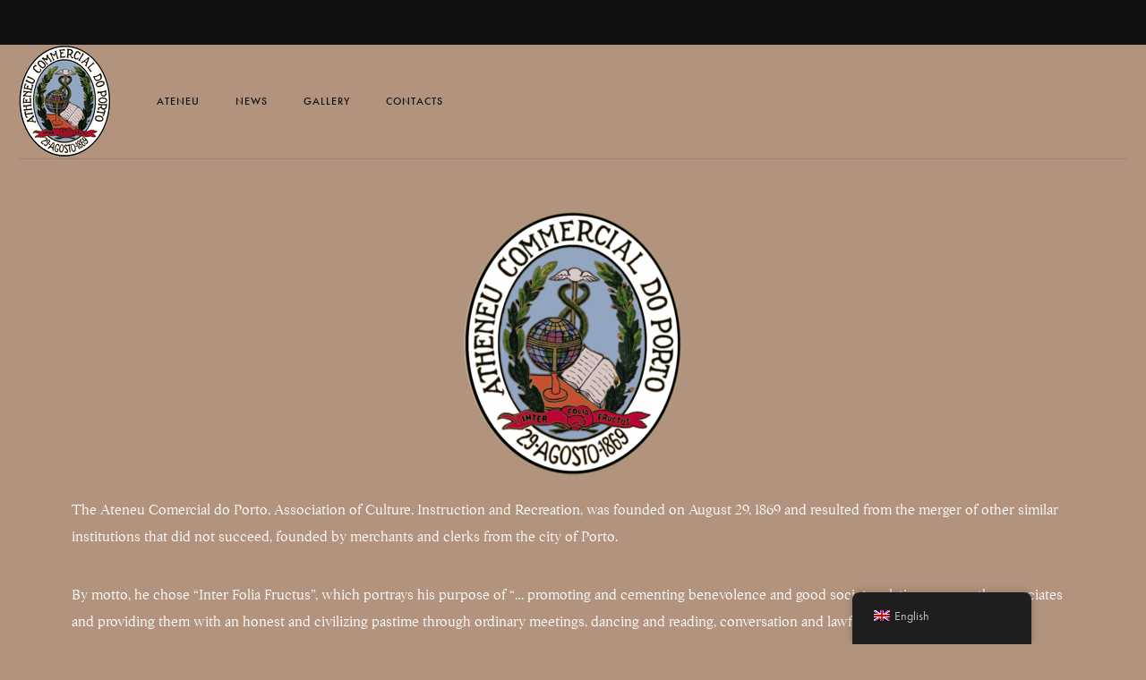

--- FILE ---
content_type: text/html; charset=UTF-8
request_url: https://ateneucomercialporto.pt/en_en/sobre-ateneu-2/
body_size: 30071
content:
<!DOCTYPE html>
<html class="no-js" lang="en-GB">
	<head>
		<meta charset="UTF-8" />
		<meta http-equiv="X-UA-Compatible" content="IE=edge">
		<link rel="profile" href="http://gmpg.org/xfn/11" />

		<meta name="viewport" content="width=device-width, initial-scale=1">
		<title>Sobre &#8211; Ateneu Comercial do Porto</title>
<meta name='robots' content='max-image-preview:large' />
<link rel='dns-prefetch' href='//maps.googleapis.com' />
<link rel='dns-prefetch' href='//use.typekit.net' />
<link rel="alternate" type="application/rss+xml" title="Ateneu Comercial do Porto &raquo; Feed" href="https://ateneucomercialporto.pt/en_en/feed/" />
<link rel="alternate" type="application/rss+xml" title="Ateneu Comercial do Porto &raquo; Comments Feed" href="https://ateneucomercialporto.pt/en_en/comments/feed/" />
<link rel="alternate" type="text/calendar" title="Ateneu Comercial do Porto &raquo; iCal Feed" href="https://ateneucomercialporto.pt/en_en/events/?ical=1" />
<link rel="alternate" title="oEmbed (JSON)" type="application/json+oembed" href="https://ateneucomercialporto.pt/en_en/wp-json/oembed/1.0/embed?url=https%3A%2F%2Fateneucomercialporto.pt%2Fen_en%2Fsobre-ateneu-2%2F" />
<link rel="alternate" title="oEmbed (XML)" type="text/xml+oembed" href="https://ateneucomercialporto.pt/en_en/wp-json/oembed/1.0/embed?url=https%3A%2F%2Fateneucomercialporto.pt%2Fen_en%2Fsobre-ateneu-2%2F&#038;format=xml" />
<style id='wp-img-auto-sizes-contain-inline-css' type='text/css'>
img:is([sizes=auto i],[sizes^="auto," i]){contain-intrinsic-size:3000px 1500px}
/*# sourceURL=wp-img-auto-sizes-contain-inline-css */
</style>
<link rel='stylesheet' id='twb-open-sans-css' href='https://fonts.googleapis.com/css?family=Open+Sans%3A300%2C400%2C500%2C600%2C700%2C800&#038;display=swap&#038;ver=6.9' type='text/css' media='all' />
<link rel='stylesheet' id='twbbwg-global-css' href='https://ateneucomercialporto.pt/wp-content/plugins/photo-gallery/booster/assets/css/global.css?ver=1.0.0' type='text/css' media='all' />
<link rel='stylesheet' id='tribe-events-pro-mini-calendar-block-styles-css' href='https://ateneucomercialporto.pt/wp-content/plugins/events-calendar-pro/src/resources/css/tribe-events-pro-mini-calendar-block.min.css?ver=7.3.1' type='text/css' media='all' />
<link rel='stylesheet' id='sbi_styles-css' href='https://ateneucomercialporto.pt/wp-content/plugins/instagram-feed/css/sbi-styles.min.css?ver=6.6.1' type='text/css' media='all' />
<style id='wp-emoji-styles-inline-css' type='text/css'>

	img.wp-smiley, img.emoji {
		display: inline !important;
		border: none !important;
		box-shadow: none !important;
		height: 1em !important;
		width: 1em !important;
		margin: 0 0.07em !important;
		vertical-align: -0.1em !important;
		background: none !important;
		padding: 0 !important;
	}
/*# sourceURL=wp-emoji-styles-inline-css */
</style>
<style id='classic-theme-styles-inline-css' type='text/css'>
/*! This file is auto-generated */
.wp-block-button__link{color:#fff;background-color:#32373c;border-radius:9999px;box-shadow:none;text-decoration:none;padding:calc(.667em + 2px) calc(1.333em + 2px);font-size:1.125em}.wp-block-file__button{background:#32373c;color:#fff;text-decoration:none}
/*# sourceURL=/wp-includes/css/classic-themes.min.css */
</style>
<link rel='stylesheet' id='contact-form-7-css' href='https://ateneucomercialporto.pt/wp-content/plugins/contact-form-7/includes/css/styles.css?ver=6.0.3' type='text/css' media='all' />
<link rel='stylesheet' id='niche-frame-css' href='https://ateneucomercialporto.pt/wp-content/plugins/events-addon-for-elementor/assets/css/niche-frame.css?ver=1.0' type='text/css' media='all' />
<link rel='stylesheet' id='font-awesome-css' href='https://ateneucomercialporto.pt/wp-content/plugins/elementor/assets/lib/font-awesome/css/font-awesome.min.css?ver=4.7.0' type='text/css' media='all' />
<link rel='stylesheet' id='animate-css' href='https://ateneucomercialporto.pt/wp-content/plugins/events-addon-for-elementor/assets/css/animate.min.css?ver=3.7.2' type='text/css' media='all' />
<link rel='stylesheet' id='themify-icons-css' href='https://ateneucomercialporto.pt/wp-content/plugins/events-addon-for-elementor/assets/css/themify-icons.min.css?ver=1.0.0' type='text/css' media='all' />
<link rel='stylesheet' id='linea-css' href='https://ateneucomercialporto.pt/wp-content/plugins/events-addon-for-elementor/assets/css/linea.min.css?ver=1.0.0' type='text/css' media='all' />
<link rel='stylesheet' id='magnific-popup-css' href='https://ateneucomercialporto.pt/wp-content/plugins/events-addon-for-elementor/assets/css/magnific-popup.min.css?ver=1.0' type='text/css' media='all' />
<link rel='stylesheet' id='owl-carousel-css' href='https://ateneucomercialporto.pt/wp-content/plugins/events-addon-for-elementor/assets/css/owl.carousel.min.css?ver=2.3.4' type='text/css' media='all' />
<link rel='stylesheet' id='juxtapose-css' href='https://ateneucomercialporto.pt/wp-content/plugins/events-addon-for-elementor/assets/css/juxtapose.css?ver=1.0' type='text/css' media='all' />
<link rel='stylesheet' id='naevents-styles-css' href='https://ateneucomercialporto.pt/wp-content/plugins/events-addon-for-elementor/assets/css/styles.css?ver=1.8.2' type='text/css' media='all' />
<link rel='stylesheet' id='naevents-responsive-css' href='https://ateneucomercialporto.pt/wp-content/plugins/events-addon-for-elementor/assets/css/responsive.css?ver=1.8.2' type='text/css' media='all' />
<link rel='stylesheet' id='bwg_fonts-css' href='https://ateneucomercialporto.pt/wp-content/plugins/photo-gallery/css/bwg-fonts/fonts.css?ver=0.0.1' type='text/css' media='all' />
<link rel='stylesheet' id='sumoselect-css' href='https://ateneucomercialporto.pt/wp-content/plugins/photo-gallery/css/sumoselect.min.css?ver=3.4.6' type='text/css' media='all' />
<link rel='stylesheet' id='mCustomScrollbar-css' href='https://ateneucomercialporto.pt/wp-content/plugins/photo-gallery/css/jquery.mCustomScrollbar.min.css?ver=3.1.5' type='text/css' media='all' />
<link rel='stylesheet' id='bwg_googlefonts-css' href='https://fonts.googleapis.com/css?family=Ubuntu&#038;subset=greek,latin,greek-ext,vietnamese,cyrillic-ext,latin-ext,cyrillic' type='text/css' media='all' />
<link rel='stylesheet' id='bwg_frontend-css' href='https://ateneucomercialporto.pt/wp-content/plugins/photo-gallery/css/styles.min.css?ver=1.8.31' type='text/css' media='all' />
<link rel='stylesheet' id='trp-floater-language-switcher-style-css' href='https://ateneucomercialporto.pt/wp-content/plugins/translatepress-multilingual/assets/css/trp-floater-language-switcher.css?ver=2.9.3' type='text/css' media='all' />
<link rel='stylesheet' id='trp-language-switcher-style-css' href='https://ateneucomercialporto.pt/wp-content/plugins/translatepress-multilingual/assets/css/trp-language-switcher.css?ver=2.9.3' type='text/css' media='all' />
<link rel='stylesheet' id='tribe-events-v2-single-skeleton-css' href='https://ateneucomercialporto.pt/wp-content/plugins/the-events-calendar/src/resources/css/tribe-events-single-skeleton.min.css?ver=6.9.0' type='text/css' media='all' />
<link rel='stylesheet' id='tribe-events-v2-single-skeleton-full-css' href='https://ateneucomercialporto.pt/wp-content/plugins/the-events-calendar/src/resources/css/tribe-events-single-full.min.css?ver=6.9.0' type='text/css' media='all' />
<link rel='stylesheet' id='tec-events-elementor-widgets-base-styles-css' href='https://ateneucomercialporto.pt/wp-content/plugins/the-events-calendar/src/resources/css/integrations/plugins/elementor/widgets/widget-base.min.css?ver=6.9.0' type='text/css' media='all' />
<link rel='stylesheet' id='fancybox-css' href='https://ateneucomercialporto.pt/wp-content/themes/loquet/includes/assets/css/fancybox.min.css?ver=6.9' type='text/css' media='all' />
<link rel='stylesheet' id='loquet-google-maps-css' href='https://ateneucomercialporto.pt/wp-content/themes/loquet/includes/assets/css/gt-google-maps.min.css?ver=6.9' type='text/css' media='all' />
<link rel='stylesheet' id='foundation-css' href='https://ateneucomercialporto.pt/wp-content/themes/loquet/includes/assets/css/foundation.min.css?ver=6.9' type='text/css' media='all' />
<link rel='stylesheet' id='simplebar-css' href='https://ateneucomercialporto.pt/wp-content/themes/loquet/includes/assets/css/simplebar.min.css?ver=6.9' type='text/css' media='all' />
<link rel='stylesheet' id='swiper-css' href='https://ateneucomercialporto.pt/wp-content/plugins/elementor/assets/lib/swiper/v8/css/swiper.min.css?ver=8.4.5' type='text/css' media='all' />
<link rel='stylesheet' id='fontawesome-css' href='https://ateneucomercialporto.pt/wp-content/themes/loquet/includes/assets/css/fontawesome.min.css?ver=6.9' type='text/css' media='all' />
<link rel='stylesheet' id='selectize-css' href='https://ateneucomercialporto.pt/wp-content/themes/loquet/includes/assets/css/selectize.min.css?ver=6.9' type='text/css' media='all' />
<link rel='stylesheet' id='loquet-social-media-css' href='https://ateneucomercialporto.pt/wp-content/themes/loquet/includes/assets/css/gt-social-media.min.css?ver=6.9' type='text/css' media='all' />
<link rel='stylesheet' id='loquet-core-css' href='https://ateneucomercialporto.pt/wp-content/themes/loquet/includes/assets/css/gt-core.min.css?ver=6.9' type='text/css' media='all' />
<link rel='stylesheet' id='loquet-theme-css' href='https://ateneucomercialporto.pt/wp-content/themes/loquet/includes/assets/css/gt-style.min.css?ver=6.9' type='text/css' media='all' />
<link rel='stylesheet' id='loquet-css' href='https://ateneucomercialporto.pt/wp-content/themes/loquet/style.css?ver=6.9' type='text/css' media='all' />
<link rel='stylesheet' id='loquet-custom-css' href='https://ateneucomercialporto.pt/wp-content/themes/loquet/includes/assets/css/custom.css?ver=1.0.0' type='text/css' media='all' />
<style id='loquet-custom-inline-css' type='text/css'>
:root{--gt-primary-color: #111111;}:root{--gt-color-woo-text-desc: #111111;}:root{--gt-secondary-color: #ad9a6d;}:root{--gt-color-woo-primary: #ad9a6d;}:root{--gt-color-woo-rating: #ad9a6d;}:root{--gt-color-woo-onsale: #ad9a6d;}:root{--gt-color-woo-price: #ad9a6d;}.gt-marker-cluster:before{background: #ad9a6d;}:root{--gt-tertiary-color: #faf5ef;}:root{--gt-fourth-color: #b5aca3;}:root{--gt-color-woo-pagination-active-background: #b5aca3;}.gt-title-bar.gt-style-1, .gt-title-bar.gt-style-2, .gt-title-bar.gt-style-3{background-color:#e8e8e8 !important;}.gt-title-bar.gt-style-1, .gt-title-bar.gt-style-2, .gt-title-bar.gt-style-3{background-position:center center !important;}.gt-title-bar.gt-style-1, .gt-title-bar.gt-style-2, .gt-title-bar.gt-style-3{background-size:cover !important;}.gt-title-bar.gt-style-1:before, .gt-title-bar.gt-style-2:before, .gt-title-bar.gt-style-3:before {background:rgba(0,0,0,0.5) !important;}body{background-color:#b2937e !important;}@media (min-width: 1200px) {.gt-title-bar.gt-style-1 .gt-content{padding-top:330px !important;}}@media (min-width: 1200px) {.gt-title-bar.gt-style-2 .gt-content{padding-top:330px !important;}}@media (min-width: 1200px) {.gt-title-bar.gt-style-3 .gt-content{padding-top:330px !important;}}
/*# sourceURL=loquet-custom-inline-css */
</style>
<link rel='stylesheet' id='typekit-css' href='https://use.typekit.net/dpf2qad.css?ver=1.1.2' type='text/css' media='all' />
<link rel='stylesheet' id='elementor-icons-css' href='https://ateneucomercialporto.pt/wp-content/plugins/elementor/assets/lib/eicons/css/elementor-icons.min.css?ver=5.35.0' type='text/css' media='all' />
<link rel='stylesheet' id='elementor-frontend-css' href='https://ateneucomercialporto.pt/wp-content/plugins/elementor/assets/css/frontend.min.css?ver=3.27.0' type='text/css' media='all' />
<link rel='stylesheet' id='elementor-post-6-css' href='https://ateneucomercialporto.pt/wp-content/uploads/elementor/css/post-6.css?ver=1737389802' type='text/css' media='all' />
<link rel='stylesheet' id='sbistyles-css' href='https://ateneucomercialporto.pt/wp-content/plugins/instagram-feed/css/sbi-styles.min.css?ver=6.6.1' type='text/css' media='all' />
<link rel='stylesheet' id='widget-spacer-css' href='https://ateneucomercialporto.pt/wp-content/plugins/elementor/assets/css/widget-spacer.min.css?ver=3.27.0' type='text/css' media='all' />
<link rel='stylesheet' id='widget-image-css' href='https://ateneucomercialporto.pt/wp-content/plugins/elementor/assets/css/widget-image.min.css?ver=3.27.0' type='text/css' media='all' />
<link rel='stylesheet' id='widget-text-editor-css' href='https://ateneucomercialporto.pt/wp-content/plugins/elementor/assets/css/widget-text-editor.min.css?ver=3.27.0' type='text/css' media='all' />
<link rel='stylesheet' id='widget-heading-css' href='https://ateneucomercialporto.pt/wp-content/plugins/elementor/assets/css/widget-heading.min.css?ver=3.27.0' type='text/css' media='all' />
<link rel='stylesheet' id='widget-divider-css' href='https://ateneucomercialporto.pt/wp-content/plugins/elementor/assets/css/widget-divider.min.css?ver=3.27.0' type='text/css' media='all' />
<link rel='stylesheet' id='e-swiper-css' href='https://ateneucomercialporto.pt/wp-content/plugins/elementor/assets/css/conditionals/e-swiper.min.css?ver=3.27.0' type='text/css' media='all' />
<link rel='stylesheet' id='widget-image-carousel-css' href='https://ateneucomercialporto.pt/wp-content/plugins/elementor/assets/css/widget-image-carousel.min.css?ver=3.27.0' type='text/css' media='all' />
<link rel='stylesheet' id='elementor-post-6059-css' href='https://ateneucomercialporto.pt/wp-content/uploads/elementor/css/post-6059.css?ver=1737406746' type='text/css' media='all' />
<link rel='stylesheet' id='google-fonts-1-css' href='https://fonts.googleapis.com/css?family=Roboto%3A100%2C100italic%2C200%2C200italic%2C300%2C300italic%2C400%2C400italic%2C500%2C500italic%2C600%2C600italic%2C700%2C700italic%2C800%2C800italic%2C900%2C900italic%7CRoboto+Slab%3A100%2C100italic%2C200%2C200italic%2C300%2C300italic%2C400%2C400italic%2C500%2C500italic%2C600%2C600italic%2C700%2C700italic%2C800%2C800italic%2C900%2C900italic&#038;display=auto&#038;ver=6.9' type='text/css' media='all' />
<link rel="preconnect" href="https://fonts.gstatic.com/" crossorigin><script type="text/javascript" src="https://ateneucomercialporto.pt/wp-includes/js/jquery/jquery.min.js?ver=3.7.1" id="jquery-core-js"></script>
<script type="text/javascript" src="https://ateneucomercialporto.pt/wp-includes/js/jquery/jquery-migrate.min.js?ver=3.4.1" id="jquery-migrate-js"></script>
<script type="text/javascript" src="https://ateneucomercialporto.pt/wp-content/plugins/photo-gallery/booster/assets/js/circle-progress.js?ver=1.2.2" id="twbbwg-circle-js"></script>
<script type="text/javascript" id="twbbwg-global-js-extra">
/* <![CDATA[ */
var twb = {"nonce":"54bbd596c3","ajax_url":"https://ateneucomercialporto.pt/wp-admin/admin-ajax.php","plugin_url":"https://ateneucomercialporto.pt/wp-content/plugins/photo-gallery/booster","href":"https://ateneucomercialporto.pt/wp-admin/admin.php?page=twbbwg_photo-gallery"};
var twb = {"nonce":"54bbd596c3","ajax_url":"https://ateneucomercialporto.pt/wp-admin/admin-ajax.php","plugin_url":"https://ateneucomercialporto.pt/wp-content/plugins/photo-gallery/booster","href":"https://ateneucomercialporto.pt/wp-admin/admin.php?page=twbbwg_photo-gallery"};
//# sourceURL=twbbwg-global-js-extra
/* ]]> */
</script>
<script type="text/javascript" src="https://ateneucomercialporto.pt/wp-content/plugins/photo-gallery/booster/assets/js/global.js?ver=1.0.0" id="twbbwg-global-js"></script>
<script type="text/javascript" id="3d-flip-book-client-locale-loader-js-extra">
/* <![CDATA[ */
var FB3D_CLIENT_LOCALE = {"ajaxurl":"https://ateneucomercialporto.pt/wp-admin/admin-ajax.php","dictionary":{"Table of contents":"Table of contents","Close":"Close","Bookmarks":"Bookmarks","Thumbnails":"Thumbnails","Search":"Search","Share":"Share","Facebook":"Facebook","Twitter":"Twitter","Email":"Email","Play":"Play","Previous page":"Previous page","Next page":"Next page","Zoom in":"Zoom in","Zoom out":"Zoom out","Fit view":"Fit view","Auto play":"Auto play","Full screen":"Full screen","More":"More","Smart pan":"Smart pan","Single page":"Single page","Sounds":"Sounds","Stats":"Stats","Print":"Print","Download":"Download","Goto first page":"Goto first page","Goto last page":"Goto last page"},"images":"https://ateneucomercialporto.pt/wp-content/plugins/interactive-3d-flipbook-powered-physics-engine/assets/images/","jsData":{"urls":[],"posts":{"ids_mis":[],"ids":[]},"pages":[],"firstPages":[],"bookCtrlProps":[],"bookTemplates":[]},"key":"3d-flip-book","pdfJS":{"pdfJsLib":"https://ateneucomercialporto.pt/wp-content/plugins/interactive-3d-flipbook-powered-physics-engine/assets/js/pdf.min.js?ver=4.3.136","pdfJsWorker":"https://ateneucomercialporto.pt/wp-content/plugins/interactive-3d-flipbook-powered-physics-engine/assets/js/pdf.worker.js?ver=4.3.136","stablePdfJsLib":"https://ateneucomercialporto.pt/wp-content/plugins/interactive-3d-flipbook-powered-physics-engine/assets/js/stable/pdf.min.js?ver=2.5.207","stablePdfJsWorker":"https://ateneucomercialporto.pt/wp-content/plugins/interactive-3d-flipbook-powered-physics-engine/assets/js/stable/pdf.worker.js?ver=2.5.207","pdfJsCMapUrl":"https://ateneucomercialporto.pt/wp-content/plugins/interactive-3d-flipbook-powered-physics-engine/assets/cmaps/"},"cacheurl":"https://ateneucomercialporto.pt/wp-content/uploads/3d-flip-book/cache/","pluginsurl":"https://ateneucomercialporto.pt/wp-content/plugins/","pluginurl":"https://ateneucomercialporto.pt/wp-content/plugins/interactive-3d-flipbook-powered-physics-engine/","thumbnailSize":{"width":"150","height":"150"},"version":"1.16.15"};
//# sourceURL=3d-flip-book-client-locale-loader-js-extra
/* ]]> */
</script>
<script type="text/javascript" src="https://ateneucomercialporto.pt/wp-content/plugins/interactive-3d-flipbook-powered-physics-engine/assets/js/client-locale-loader.js?ver=1.16.15" id="3d-flip-book-client-locale-loader-js" async="async" data-wp-strategy="async"></script>
<script type="text/javascript" src="https://ateneucomercialporto.pt/wp-content/plugins/photo-gallery/js/jquery.lazy.min.js?ver=1.8.31" id="bwg_lazyload-js"></script>
<script type="text/javascript" src="https://ateneucomercialporto.pt/wp-content/plugins/photo-gallery/js/jquery.sumoselect.min.js?ver=3.4.6" id="sumoselect-js"></script>
<script type="text/javascript" src="https://ateneucomercialporto.pt/wp-content/plugins/photo-gallery/js/tocca.min.js?ver=2.0.9" id="bwg_mobile-js"></script>
<script type="text/javascript" src="https://ateneucomercialporto.pt/wp-content/plugins/photo-gallery/js/jquery.mCustomScrollbar.concat.min.js?ver=3.1.5" id="mCustomScrollbar-js"></script>
<script type="text/javascript" src="https://ateneucomercialporto.pt/wp-content/plugins/photo-gallery/js/jquery.fullscreen.min.js?ver=0.6.0" id="jquery-fullscreen-js"></script>
<script type="text/javascript" id="bwg_frontend-js-extra">
/* <![CDATA[ */
var bwg_objectsL10n = {"bwg_field_required":"field is required.","bwg_mail_validation":"This is not a valid email address.","bwg_search_result":"There are no images matching your search.","bwg_select_tag":"Select Tag","bwg_order_by":"Order By","bwg_search":"Search","bwg_show_ecommerce":"Show Ecommerce","bwg_hide_ecommerce":"Hide Ecommerce","bwg_show_comments":"Show Comments","bwg_hide_comments":"Hide Comments","bwg_restore":"Restore","bwg_maximize":"Maximise","bwg_fullscreen":"Fullscreen","bwg_exit_fullscreen":"Exit Fullscreen","bwg_search_tag":"SEARCH...","bwg_tag_no_match":"No tags found","bwg_all_tags_selected":"All tags selected","bwg_tags_selected":"tags selected","play":"Play","pause":"Pause","is_pro":"","bwg_play":"Play","bwg_pause":"Pause","bwg_hide_info":"Hide info","bwg_show_info":"Show info","bwg_hide_rating":"Hide rating","bwg_show_rating":"Show rating","ok":"Ok","cancel":"Cancel","select_all":"Select all","lazy_load":"1","lazy_loader":"https://ateneucomercialporto.pt/wp-content/plugins/photo-gallery/images/ajax_loader.png","front_ajax":"0","bwg_tag_see_all":"see all tags","bwg_tag_see_less":"see less tags"};
//# sourceURL=bwg_frontend-js-extra
/* ]]> */
</script>
<script type="text/javascript" src="https://ateneucomercialporto.pt/wp-content/plugins/photo-gallery/js/scripts.min.js?ver=1.8.31" id="bwg_frontend-js"></script>
<script type="text/javascript" src="https://ateneucomercialporto.pt/wp-content/plugins/loquet-core/elementor/widgets/assets/js/widgets.min.js?ver=6.9" id="loquet-elementor-widgets-js"></script>
<link rel="https://api.w.org/" href="https://ateneucomercialporto.pt/en_en/wp-json/" /><link rel="alternate" title="JSON" type="application/json" href="https://ateneucomercialporto.pt/en_en/wp-json/wp/v2/pages/6059" /><link rel="EditURI" type="application/rsd+xml" title="RSD" href="https://ateneucomercialporto.pt/xmlrpc.php?rsd" />
<meta name="generator" content="WordPress 6.9" />
<link rel="canonical" href="https://ateneucomercialporto.pt/en_en/sobre-ateneu-2/" />
<link rel='shortlink' href='https://ateneucomercialporto.pt/en_en/?p=6059' />

		<!-- GA Google Analytics @ https://m0n.co/ga -->
		<script async src="https://www.googletagmanager.com/gtag/js?id=G-8V5KVXVYGJ"></script>
		<script>
			window.dataLayer = window.dataLayer || [];
			function gtag(){dataLayer.push(arguments);}
			gtag('js', new Date());
			gtag('config', 'G-8V5KVXVYGJ');
		</script>

	<script type="application/ld+json" data-source="DataFeed:WordPress" data-schema="6059-page-Default">{"@context":"https:\/\/schema.org\/","@type":"Article","@id":"https:\/\/ateneucomercialporto.pt\/en_en\/sobre-ateneu-2\/#Article","mainEntityOfPage":"https:\/\/ateneucomercialporto.pt\/en_en\/sobre-ateneu-2\/","headline":"Sobre","name":"Sobre","description":"O Ateneu Comercial do Porto, Associa\u00e7\u00e3o de Cultura, Instru\u00e7\u00e3o e Recreio, foi fundado em 29 de Agosto de 1869 e resultou da fus\u00e3o de outras...","datePublished":"2022-03-03","dateModified":"2022-03-08","author":{"@type":"Person","@id":"https:\/\/ateneucomercialporto.pt\/en_en\/author\/admin_p3wq346k\/#Person","name":"admin","url":"https:\/\/ateneucomercialporto.pt\/en_en\/author\/admin_p3wq346k\/","identifier":1,"image":{"@type":"ImageObject","@id":"https:\/\/secure.gravatar.com\/avatar\/2e17dcf5d808acaabe419e26502403beb6607404c366a27e65b8f57ae482c5b7?s=96&d=mm&r=g","url":"https:\/\/secure.gravatar.com\/avatar\/2e17dcf5d808acaabe419e26502403beb6607404c366a27e65b8f57ae482c5b7?s=96&d=mm&r=g","height":96,"width":96}},"publisher":{"@type":"Organization","name":"Ateneu Comercial do Porto","logo":{"@type":"ImageObject","@id":"https:\/\/ateneucomercialporto.pt\/wp-content\/uploads\/2022\/03\/logo_ateneu_60_72.png","url":"https:\/\/ateneucomercialporto.pt\/wp-content\/uploads\/2022\/03\/logo_ateneu_60_72.png","width":600,"height":60}},"image":{"@type":"ImageObject","@id":"https:\/\/ateneucomercialporto.pt\/wp-content\/uploads\/2022\/03\/Logo_ateneu-249x300.png","url":"https:\/\/ateneucomercialporto.pt\/wp-content\/uploads\/2022\/03\/Logo_ateneu-249x300.png","height":"300","width":"249"},"url":"https:\/\/ateneucomercialporto.pt\/en_en\/sobre-ateneu-2\/"}</script>
<link rel="alternate" hreflang="pt-PT" href="https://ateneucomercialporto.pt/sobre-ateneu-2/"/>
<link rel="alternate" hreflang="en-GB" href="https://ateneucomercialporto.pt/en_en/sobre-ateneu-2/"/>
<link rel="alternate" hreflang="pt" href="https://ateneucomercialporto.pt/sobre-ateneu-2/"/>
<link rel="alternate" hreflang="en" href="https://ateneucomercialporto.pt/en_en/sobre-ateneu-2/"/>
<meta name="tec-api-version" content="v1"><meta name="tec-api-origin" content="https://ateneucomercialporto.pt/en_en"><link rel="alternate" href="https://ateneucomercialporto.pt/en_en/wp-json/tribe/events/v1/" /><meta name="generator" content="Elementor 3.27.0; features: additional_custom_breakpoints; settings: css_print_method-external, google_font-enabled, font_display-auto">
			<style>
				.e-con.e-parent:nth-of-type(n+4):not(.e-lazyloaded):not(.e-no-lazyload),
				.e-con.e-parent:nth-of-type(n+4):not(.e-lazyloaded):not(.e-no-lazyload) * {
					background-image: none !important;
				}
				@media screen and (max-height: 1024px) {
					.e-con.e-parent:nth-of-type(n+3):not(.e-lazyloaded):not(.e-no-lazyload),
					.e-con.e-parent:nth-of-type(n+3):not(.e-lazyloaded):not(.e-no-lazyload) * {
						background-image: none !important;
					}
				}
				@media screen and (max-height: 640px) {
					.e-con.e-parent:nth-of-type(n+2):not(.e-lazyloaded):not(.e-no-lazyload),
					.e-con.e-parent:nth-of-type(n+2):not(.e-lazyloaded):not(.e-no-lazyload) * {
						background-image: none !important;
					}
				}
			</style>
			<meta name="generator" content="Powered by Slider Revolution 6.7.23 - responsive, Mobile-Friendly Slider Plugin for WordPress with comfortable drag and drop interface." />
<link rel="icon" href="https://ateneucomercialporto.pt/wp-content/uploads/2022/05/cropped-logo_ateneu_512-32x32.png" sizes="32x32" />
<link rel="icon" href="https://ateneucomercialporto.pt/wp-content/uploads/2022/05/cropped-logo_ateneu_512-192x192.png" sizes="192x192" />
<link rel="apple-touch-icon" href="https://ateneucomercialporto.pt/wp-content/uploads/2022/05/cropped-logo_ateneu_512-180x180.png" />
<meta name="msapplication-TileImage" content="https://ateneucomercialporto.pt/wp-content/uploads/2022/05/cropped-logo_ateneu_512-270x270.png" />
<script>function setREVStartSize(e){
			//window.requestAnimationFrame(function() {
				window.RSIW = window.RSIW===undefined ? window.innerWidth : window.RSIW;
				window.RSIH = window.RSIH===undefined ? window.innerHeight : window.RSIH;
				try {
					var pw = document.getElementById(e.c).parentNode.offsetWidth,
						newh;
					pw = pw===0 || isNaN(pw) || (e.l=="fullwidth" || e.layout=="fullwidth") ? window.RSIW : pw;
					e.tabw = e.tabw===undefined ? 0 : parseInt(e.tabw);
					e.thumbw = e.thumbw===undefined ? 0 : parseInt(e.thumbw);
					e.tabh = e.tabh===undefined ? 0 : parseInt(e.tabh);
					e.thumbh = e.thumbh===undefined ? 0 : parseInt(e.thumbh);
					e.tabhide = e.tabhide===undefined ? 0 : parseInt(e.tabhide);
					e.thumbhide = e.thumbhide===undefined ? 0 : parseInt(e.thumbhide);
					e.mh = e.mh===undefined || e.mh=="" || e.mh==="auto" ? 0 : parseInt(e.mh,0);
					if(e.layout==="fullscreen" || e.l==="fullscreen")
						newh = Math.max(e.mh,window.RSIH);
					else{
						e.gw = Array.isArray(e.gw) ? e.gw : [e.gw];
						for (var i in e.rl) if (e.gw[i]===undefined || e.gw[i]===0) e.gw[i] = e.gw[i-1];
						e.gh = e.el===undefined || e.el==="" || (Array.isArray(e.el) && e.el.length==0)? e.gh : e.el;
						e.gh = Array.isArray(e.gh) ? e.gh : [e.gh];
						for (var i in e.rl) if (e.gh[i]===undefined || e.gh[i]===0) e.gh[i] = e.gh[i-1];
											
						var nl = new Array(e.rl.length),
							ix = 0,
							sl;
						e.tabw = e.tabhide>=pw ? 0 : e.tabw;
						e.thumbw = e.thumbhide>=pw ? 0 : e.thumbw;
						e.tabh = e.tabhide>=pw ? 0 : e.tabh;
						e.thumbh = e.thumbhide>=pw ? 0 : e.thumbh;
						for (var i in e.rl) nl[i] = e.rl[i]<window.RSIW ? 0 : e.rl[i];
						sl = nl[0];
						for (var i in nl) if (sl>nl[i] && nl[i]>0) { sl = nl[i]; ix=i;}
						var m = pw>(e.gw[ix]+e.tabw+e.thumbw) ? 1 : (pw-(e.tabw+e.thumbw)) / (e.gw[ix]);
						newh =  (e.gh[ix] * m) + (e.tabh + e.thumbh);
					}
					var el = document.getElementById(e.c);
					if (el!==null && el) el.style.height = newh+"px";
					el = document.getElementById(e.c+"_wrapper");
					if (el!==null && el) {
						el.style.height = newh+"px";
						el.style.display = "block";
					}
				} catch(e){
					console.log("Failure at Presize of Slider:" + e)
				}
			//});
		  };</script>
		<style type="text/css" id="wp-custom-css">
			.gt-sponsors.gt-style-4 .gt-item .gt-logo {
    background: #FFFFFF;
}

.gt-flex-container-full {
justify-content: center;
}		</style>
		<style id="kirki-inline-styles">.gt-user-box-popup.gt-style-1 .gt-background, .gt-user-box-popup.gt-style-2 .gt-image{background-image:url("https://demo.gloriathemes.com/loquet/demo/wp-content/uploads/2021/09/user-box-bg.jpg");background-position:center center;background-attachment:scroll;-webkit-background-size:cover;-moz-background-size:cover;-ms-background-size:cover;-o-background-size:cover;background-size:cover;}.gt-main, .gt-widget-title.gt-style-1 span, .gt-widget .gt-widget-title.gt-style-2 span{color:#111111;}body, label, [type="button"], [type="submit"], button, .gt-button a, .gt-button a:visited, .gt-header .gt-menu ul li a, .gt-header .gt-menu ul li a:visited, .gt-header .gt-header-topbar.gt-style-1 .gt-description-text p, .gt-off-canvas.gt-style-1 .gt-off-canvas-inner .gt-off-canvas-left .gt-copyright p, .gt-off-canvas.gt-style-1 .gt-widgets .gt-widget-services.gt-style-1 ul li .gt-service-desc h5, .gt-off-canvas.gt-style-1 .gt-widgets .gt-widget-services.gt-style-1 ul li .gt-service-desc p, .gt-off-canvas.gt-style-2 .gt-copyright, .gt-footer p, .gt-footer .gt-footer-menu.gt-style-1 ul, .gt-footer .gt-footer-widgets.gt-style-1, .gt-footer .gt-footer-widgets.gt-style-1 ul, .gt-pagination.gt-style-1 ul li a, .gt-pagination.gt-style-1 ul li a:visited, .gt-pagination.gt-style-1 ul li span, .gt-pagination.gt-style-2 ul li a, .gt-pagination.gt-style-2 ul li a:visited, .gt-pagination.gt-style-2 ul li span, .gt-pagination.gt-style-3 ul li a, .gt-pagination.gt-style-3 ul li a:visited, .gt-pagination.gt-style-3 ul li span, .gt-tags.gt-style-1 ul li a, .gt-tags.gt-style-1 ul li a:visited, .gt-page-pages.gt-style-1 ul li a, .gt-page-pages.gt-style-1 ul li a:visited, .gt-author-box.gt-style-1 .gt-content .gt-subtitle, .gt-module-title .gt-sub-title, .gt-module-title.gt-style-2 .gt-title, .gt-comments.gt-style-1 .gt-comment-list .gt-items .gt-item .gt-top .gt-details, .gt-comments.gt-style-1 .gt-comment-list .gt-items .gt-item .gt-bottom .gt-buttons, .gt-comments.gt-style-1 .gt-comment-form .gt-item-row .gt-item label, .gt-carousel-control.gt-style-2 .gt-carousel-pagination .swiper-pagination-bullet, .gt-carousel-control.gt-style-3 .gt-carousel-pagination .swiper-pagination-bullet, .gt-carousel-control.gt-style-6 .gt-carousel-pagination .swiper-pagination-bullet, .gt-title-bar.gt-style-5 .gt-container .gt-content span, .gt-title-bar.gt-style-6 .gt-container .gt-content span, .gt-ticket.gt-style-1 .gt-item .gt-desc span, .gt-newsletter .gt-form-wrapper .gt-form input, .gt-newsletter .gt-form-wrapper .gt-form button, .gt-service-boxes.gt-style-5 .gt-item .gt-right .gt-content p, .gt-events-listing.gt-style-1 .gt-item .gt-content .gt-date, .gt-events-listing.gt-style-3 .gt-item .gt-date, .gt-post-listing.gt-style-1 .gt-item .gt-post-header .gt-categories ul, .gt-post-listing.gt-style-2 .gt-item .gt-content .gt-content-inner .gt-categories ul, .gt-post-listing.gt-style-3 .gt-item .gt-content-inner .gt-categories ul, .gt-portfolio-slider.gt-style-1 .gt-content .gt-inner .gt-category a, .gt-portfolio-slider.gt-style-1 .gt-content .gt-inner .gt-category a:visited, .gt-portfolio-slider.gt-style-2 .gt-content .gt-inner .gt-category a, .gt-portfolio-slider.gt-style-2 .gt-content .gt-inner .gt-category a:visited, .gt-portfolio-slider.gt-style-2 .gt-scroll-text span, .gt-portfolio-slider.gt-style-2 .gt-slider-bottom .gt-slider-info-box-wrapper .gt-slider-info-box .gt-item, .gt-portfolio-slider.gt-style-2 .gt-slider-bottom .gt-slider-info-box-wrapper .gt-slider-info-box .gt-item p, .gt-language-box.gt-style-1 .gt-language-box-container .gt-content ul li a, .gt-language-box.gt-style-1 .gt-language-box-container .gt-content ul li a:visited, .gt-search-box.gt-style-1 .gt-search-box-container form input, .gt-search-box.gt-style-1 .gt-search-box-container p, .gt-timeline.gt-style-2 ol li .gt-title-wrapper .gt-date, .gt-timeline.gt-style-2 ul li .gt-title-wrapper .gt-date, .gt-detail-box.gt-style-1 .gt-content, .gt-detail-box.gt-style-1 .gt-content p, .gt-detail-box.gt-style-2 .gt-content, .gt-detail-box.gt-style-2 .gt-content p, .gt-detail-box.gt-style-3 .gt-content, .gt-detail-box.gt-style-3 .gt-content p, .gt-detail-box.gt-style-4 .gt-content, .gt-detail-box.gt-style-4 .gt-content p, .gt-title-bar.gt-style-1 .gt-details, .gt-title-bar.gt-style-2 .gt-details, .gt-title-bar.gt-style-3 .gt-details, .widget_block .wp-block-group__inner-container > h2, gt-info-boxes .gt-content, .gt-info-boxes .gt-content p, .gt-maps .gt-map-popup .gt-text, .gt-maps .gt-map-popup .gt-text p{font-family:futura-pt;}p, .gt-off-canvas.gt-style-1 .gt-widgets .gt-widget-text.gt-style-1 .gt-widget-content p, .gt-author-box.gt-style-1 .gt-content p, .gt-comments.gt-style-1 .gt-comment-list .gt-items .gt-item .gt-bottom .gt-comment-text p, .gt-places-listing.gt-style-1 .gt-item .gt-content .gt-bottom .gt-desc p, .gt-places-listing.gt-style-2 .gt-item .gt-content .gt-header .gt-text p, .gt-title-overview.gt-style-1 .gt-content p, .gt-service-boxes.gt-style-2 .gt-content p, .gt-service-boxes.gt-style-3 .gt-content p, .gt-service-boxes.gt-style-4 .gt-content p, .gt-bilboard.gt-style-1 .gt-content .gt-desc, .gt-team.gt-style-1 .gt-item .gt-item-inner .gt-photo .gt-details .gt-details-inner .gt-bottom .gt-content p, .gt-team.gt-style-2 .gt-item .gt-item-inner .gt-photo .gt-details .gt-details-inner .gt-bottom .gt-content p, .gt-magazine-listing.gt-style-1 .gt-item .gt-content p, .gt-magazine-listing.gt-style-1 .gt-item .gt-content .gt-desc, .gt-magazine-listing.gt-style-2 .gt-item .gt-content p, .gt-exhibitions-listing.gt-style-1 .gt-item .gt-content .gt-desc p, .gt-exhibitions-listing.gt-style-2 .gt-item .gt-content .gt-desc p, .gt-exhibitions-listing.gt-style-3 .gt-item .gt-content .gt-desc p, .gt-exhibitions-listing.gt-style-4 .gt-item .gt-content .gt-desc p, .gt-exhibitions-listing.gt-style-5 .gt-item .gt-content .gt-desc p, .gt-exhibitions-listing.gt-style-6 div:not(.gt-md-title) .gt-item .gt-content .gt-desc p, .gt-exhibitions-listing.gt-style-7 .gt-list .gt-item:nth-child(odd) .gt-content .gt-desc p, .gt-exhibitions-listing.gt-style-7 .gt-list .gt-item:nth-child(even) .gt-content .gt-desc p, .gt-collections-listing.gt-style-1 .gt-item .gt-content .gt-desc p, .gt-collections-listing.gt-style-2 .gt-item .gt-content .gt-desc p, .gt-collections-listing.gt-style-3 .gt-item .gt-content .gt-desc p, .gt-collections-listing.gt-style-4 .gt-item .gt-content .gt-desc p, .gt-collections-listing.gt-style-5 .gt-item .gt-content .gt-desc p, .gt-collections-listing.gt-style-6 div:not(.gt-md-title) .gt-item .gt-content .gt-desc p, .gt-collections-listing.gt-style-7 .gt-list .gt-item:nth-child(odd) .gt-content .gt-desc p, .gt-collections-listing.gt-style-7 .gt-list .gt-item:nth-child(even) .gt-content .gt-desc p, .gt-portfolio-slider.gt-style-2 .gt-slider-bottom .gt-slider-info-box-wrapper .gt-slider-message p, .gt-timeline.gt-style-1 .gt-timeline-slider .gt-content ol li .gt-inner-content .gt-item.gt-content-inner .gt-desc p, .gt-timeline.gt-style-2 ol li .gt-bottom-content .gt-desc p, .gt-timeline.gt-style-2 ul li .gt-bottom-content .gt-desc p, .gt-timeline.gt-style-3 .gt-item .gt-content .gt-desc p, .gt-video-gallery.gt-style-1 .gt-title, .gt-image-gallery.gt-style-2 .gt-details, .gt-image-gallery.gt-style-3 .gt-details, .gt-image-gallery.gt-style-4 .gt-details, .gt-blog-widget.gt-style-1 .gt-title, .gt-blog-widget.gt-style-2 .gt-title, .gt-blog-widget.gt-style-3 .gt-title, .gt-detail-box.gt-style-5 .gt-content, .elementor-counter .elementor-counter-number-wrapper{font-family:poynter-oldstyle-display;}h1, h2, h3, h4, h5, h6, blockquote p, .gt-header .gt-logo a, .gt-header .gt-logo a:visited, .gt-off-canvas .gt-menu ul li a, .gt-off-canvas .gt-menu ul li a:visited, .gt-footer .gt-footer-widgets.gt-style-1 .gt-widget-title, .gt-footer .gt-copyright.gt-style-1 .gt-copyright-inner .gt-copyright-logo, .gt-footer .gt-copyright.gt-style-2 .gt-copyright-inner .gt-copyright-logo, .gt-page-pagination.gt-style-1 .gt-page-pagination-inner .gt-title, .gt-author-box.gt-style-1 .gt-content h5, .gt-module-title.gt-style-1 .gt-title, .gt-comments.gt-style-1 .gt-comment-title div:first-child span, .gt-title-bar.gt-style-5 .gt-container .gt-content p, .gt-newsletter .gt-heading .gt-text p, .gt-museum-listing.gt-style-1 .gt-item .gt-inner-item .gt-content .gt-title, .gt-museum-listing.gt-style-1 .gt-item .gt-inner-item .gt-content .gt-text, .gt-museum-listing.gt-style-2 .gt-item .gt-content .gt-title, .gt-museum-listing.gt-style-2 .gt-item .gt-content .gt-text, .gt-museum-listing.gt-style-3 .gt-item .gt-content .gt-title, .gt-museum-listing.gt-style-3 .gt-item .gt-content .gt-text, .gt-places-listing.gt-style-1 .gt-item .gt-content .gt-bottom .gt-title, .gt-places-listing.gt-style-2 .gt-item .gt-content .gt-header .gt-title a, .gt-places-listing.gt-style-2 .gt-item .gt-content .gt-header .gt-title a:visited, .gt-service-boxes.gt-style-1 .gt-sb-header .gt-right .gt-title, .gt-service-boxes.gt-style-2 .gt-sb-header .gt-title, .gt-service-boxes.gt-style-4 .gt-sb-header .gt-title, .gt-countdown.gt-style-1 .gt-item .gt-number, .gt-bilboard.gt-style-1 .gt-content .gt-title, .gt-team.gt-style-1 .gt-item .gt-item-inner .gt-headers .gt-title, .gt-team.gt-style-2 .gt-item .gt-item-inner .gt-headers.gt-single .gt-title, .gt-team.gt-style-2 .gt-item .gt-item-inner .gt-headers.gt-double .gt-title, .gt-team.gt-style-3 .gt-item .gt-item-inner .gt-headers.gt-single .gt-title, .gt-team.gt-style-3 .gt-item .gt-item-inner .gt-headers.gt-double .gt-title, .gt-team-detail.gt-style-1 .gt-title, .gt-team-detail.gt-style-1 .gt-content p, .gt-magazine-listing.gt-style-2 .gt-item .gt-title, .gt-magazine-listing.gt-style-3 .gt-content .gt-desc p, .gt-events-listing.gt-style-1 .gt-item .gt-content .gt-title, .gt-events-listing.gt-style-2 .gt-item .gt-event-detail .gt-details .gt-title, .gt-events-listing.gt-style-3 .gt-item .gt-content .gt-title, .gt-post-listing.gt-style-1 .gt-item .gt-post-header .gt-title, .gt-post-listing.gt-style-2 .gt-item .gt-content .gt-content-inner .gt-post-header .gt-title, .gt-post-listing.gt-style-3 .gt-item .gt-content-inner .gt-post-header .gt-title, .gt-exhibitions-listing.gt-style-1 .gt-item .gt-content .gt-title a, .gt-exhibitions-listing.gt-style-1 .gt-item .gt-content .gt-title a:visited, .gt-exhibitions-listing.gt-style-2 .gt-item .gt-content .gt-title, .gt-exhibitions-listing.gt-style-3 .gt-item .gt-content .gt-title a, .gt-exhibitions-listing.gt-style-3 .gt-item .gt-content .gt-title a:visited, .gt-exhibitions-listing.gt-style-4 .gt-item .gt-content .gt-title a, .gt-exhibitions-listing.gt-style-4 .gt-item .gt-content .gt-title a:visited, .gt-exhibitions-listing.gt-style-5 .gt-item .gt-content .gt-title a, .gt-exhibitions-listing.gt-style-5 .gt-item .gt-content .gt-title a:visited, .gt-exhibitions-listing.gt-style-6 div:not(.gt-md-title) .gt-item .gt-content .gt-title a, .gt-exhibitions-listing.gt-style-6 div:not(.gt-md-title) .gt-item .gt-content .gt-title a:visited, .gt-exhibitions-listing.gt-style-7 .gt-list .gt-item:nth-child(odd) .gt-content .gt-title a, .gt-exhibitions-listing.gt-style-7 .gt-list .gt-item:nth-child(odd) .gt-content .gt-title a:visited, .gt-exhibitions-listing.gt-style-7 .gt-list .gt-item:nth-child(even) .gt-content .gt-title a, .gt-exhibitions-listing.gt-style-7 .gt-list .gt-item:nth-child(even) .gt-content .gt-title a:visited, .gt-exhibitions-listing.gt-style-8 .gt-item .gt-number, .gt-exhibitions-listing.gt-style-8 .gt-item .gt-content .gt-title, .gt-collections-listing.gt-style-1 .gt-item .gt-content .gt-title a, .gt-collections-listing.gt-style-1 .gt-item .gt-content .gt-title a:visited, .gt-collections-listing.gt-style-2 .gt-item .gt-content .gt-title, .gt-collections-listing.gt-style-3 .gt-item .gt-content .gt-title a, .gt-collections-listing.gt-style-3 .gt-item .gt-content .gt-title a:visited, .gt-collections-listing.gt-style-4 .gt-item .gt-content .gt-title a, .gt-collections-listing.gt-style-4 .gt-item .gt-content .gt-title a:visited, .gt-collections-listing.gt-style-5 .gt-item .gt-content .gt-title a, .gt-collections-listing.gt-style-5 .gt-item .gt-content .gt-title a:visited, .gt-collections-listing.gt-style-6 div:not(.gt-md-title) .gt-item .gt-content .gt-title a, .gt-collections-listing.gt-style-6 div:not(.gt-md-title) .gt-item .gt-content .gt-title a:visited, .gt-collections-listing.gt-style-7 .gt-list .gt-item:nth-child(odd) .gt-content .gt-title a, .gt-collections-listing.gt-style-7 .gt-list .gt-item:nth-child(odd) .gt-content .gt-title a:visited, .gt-collections-listing.gt-style-7 .gt-list .gt-item:nth-child(even) .gt-content .gt-title a, .gt-collections-listing.gt-style-7 .gt-list .gt-item:nth-child(even) .gt-content .gt-title a:visited, .gt-collections-listing.gt-style-8 .gt-item .gt-number, .gt-collections-listing.gt-style-8 .gt-item .gt-content .gt-title, .gt-slider.gt-style-1 .gt-slider-big .gt-item .gt-content .gt-inner .gt-title, .gt-slider.gt-style-1 .gt-slider-thumbs .gt-item .gt-content .gt-title a, .gt-slider.gt-style-1 .gt-slider-thumbs .gt-item .gt-content .gt-title a:visited, .gt-portfolio-slider.gt-style-1 .gt-content .gt-inner .gt-title, .gt-portfolio-slider.gt-style-2 .gt-content .gt-inner .gt-title, .gt-timeline.gt-style-1 .gt-timeline-slider .gt-content ol li .gt-inner-content .gt-item.gt-content-inner .gt-year, .gt-timeline.gt-style-1 .gt-timeline-slider .gt-content ol li .gt-inner-content .gt-item.gt-content-inner .gt-title, .gt-timeline.gt-style-2 ol li .gt-title-wrapper .gt-title, .gt-timeline.gt-style-2 ul li .gt-title-wrapper .gt-title, .gt-timeline.gt-style-3 .gt-item .gt-year, .gt-timeline.gt-style-3 .gt-item .gt-content .gt-title, .gt-fullscreen-hover .gt-items .gt-item .gt-title, .widget_block .wp-block-group__inner-container>h2{font-family:orpheuspro;}body{font-size:1rem;line-height:1.4;color:#111111;}.gt-title-bar.gt-style-1, .gt-title-bar.gt-style-2, .gt-title-bar.gt-style-3, .gt-title-bar.gt-style-1.gt-dark, .gt-title-bar.gt-style-2.gt-dark, .gt-title-bar.gt-style-3.gt-dark{background-position:center center;-webkit-background-size:cover;-moz-background-size:cover;-ms-background-size:cover;-o-background-size:cover;background-size:cover;}.gt-title-bar.gt-style-1:before, .gt-title-bar.gt-style-2:before, .gt-title-bar.gt-style-3:before, .gt-title-bar.gt-style-1.gt-dark:before, .gt-title-bar.gt-style-2.gt-dark:before, .gt-title-bar.gt-style-3.gt-dark:before{background:rgba(0,0,0,0);background-color:rgba(0,0,0,0);}</style>
	<style id='wp-block-heading-inline-css' type='text/css'>
h1:where(.wp-block-heading).has-background,h2:where(.wp-block-heading).has-background,h3:where(.wp-block-heading).has-background,h4:where(.wp-block-heading).has-background,h5:where(.wp-block-heading).has-background,h6:where(.wp-block-heading).has-background{padding:1.25em 2.375em}h1.has-text-align-left[style*=writing-mode]:where([style*=vertical-lr]),h1.has-text-align-right[style*=writing-mode]:where([style*=vertical-rl]),h2.has-text-align-left[style*=writing-mode]:where([style*=vertical-lr]),h2.has-text-align-right[style*=writing-mode]:where([style*=vertical-rl]),h3.has-text-align-left[style*=writing-mode]:where([style*=vertical-lr]),h3.has-text-align-right[style*=writing-mode]:where([style*=vertical-rl]),h4.has-text-align-left[style*=writing-mode]:where([style*=vertical-lr]),h4.has-text-align-right[style*=writing-mode]:where([style*=vertical-rl]),h5.has-text-align-left[style*=writing-mode]:where([style*=vertical-lr]),h5.has-text-align-right[style*=writing-mode]:where([style*=vertical-rl]),h6.has-text-align-left[style*=writing-mode]:where([style*=vertical-lr]),h6.has-text-align-right[style*=writing-mode]:where([style*=vertical-rl]){rotate:180deg}
/*# sourceURL=https://ateneucomercialporto.pt/wp-includes/blocks/heading/style.min.css */
</style>
<style id='wp-block-image-inline-css' type='text/css'>
.wp-block-image>a,.wp-block-image>figure>a{display:inline-block}.wp-block-image img{box-sizing:border-box;height:auto;max-width:100%;vertical-align:bottom}@media not (prefers-reduced-motion){.wp-block-image img.hide{visibility:hidden}.wp-block-image img.show{animation:show-content-image .4s}}.wp-block-image[style*=border-radius] img,.wp-block-image[style*=border-radius]>a{border-radius:inherit}.wp-block-image.has-custom-border img{box-sizing:border-box}.wp-block-image.aligncenter{text-align:center}.wp-block-image.alignfull>a,.wp-block-image.alignwide>a{width:100%}.wp-block-image.alignfull img,.wp-block-image.alignwide img{height:auto;width:100%}.wp-block-image .aligncenter,.wp-block-image .alignleft,.wp-block-image .alignright,.wp-block-image.aligncenter,.wp-block-image.alignleft,.wp-block-image.alignright{display:table}.wp-block-image .aligncenter>figcaption,.wp-block-image .alignleft>figcaption,.wp-block-image .alignright>figcaption,.wp-block-image.aligncenter>figcaption,.wp-block-image.alignleft>figcaption,.wp-block-image.alignright>figcaption{caption-side:bottom;display:table-caption}.wp-block-image .alignleft{float:left;margin:.5em 1em .5em 0}.wp-block-image .alignright{float:right;margin:.5em 0 .5em 1em}.wp-block-image .aligncenter{margin-left:auto;margin-right:auto}.wp-block-image :where(figcaption){margin-bottom:1em;margin-top:.5em}.wp-block-image.is-style-circle-mask img{border-radius:9999px}@supports ((-webkit-mask-image:none) or (mask-image:none)) or (-webkit-mask-image:none){.wp-block-image.is-style-circle-mask img{border-radius:0;-webkit-mask-image:url('data:image/svg+xml;utf8,<svg viewBox="0 0 100 100" xmlns="http://www.w3.org/2000/svg"><circle cx="50" cy="50" r="50"/></svg>');mask-image:url('data:image/svg+xml;utf8,<svg viewBox="0 0 100 100" xmlns="http://www.w3.org/2000/svg"><circle cx="50" cy="50" r="50"/></svg>');mask-mode:alpha;-webkit-mask-position:center;mask-position:center;-webkit-mask-repeat:no-repeat;mask-repeat:no-repeat;-webkit-mask-size:contain;mask-size:contain}}:root :where(.wp-block-image.is-style-rounded img,.wp-block-image .is-style-rounded img){border-radius:9999px}.wp-block-image figure{margin:0}.wp-lightbox-container{display:flex;flex-direction:column;position:relative}.wp-lightbox-container img{cursor:zoom-in}.wp-lightbox-container img:hover+button{opacity:1}.wp-lightbox-container button{align-items:center;backdrop-filter:blur(16px) saturate(180%);background-color:#5a5a5a40;border:none;border-radius:4px;cursor:zoom-in;display:flex;height:20px;justify-content:center;opacity:0;padding:0;position:absolute;right:16px;text-align:center;top:16px;width:20px;z-index:100}@media not (prefers-reduced-motion){.wp-lightbox-container button{transition:opacity .2s ease}}.wp-lightbox-container button:focus-visible{outline:3px auto #5a5a5a40;outline:3px auto -webkit-focus-ring-color;outline-offset:3px}.wp-lightbox-container button:hover{cursor:pointer;opacity:1}.wp-lightbox-container button:focus{opacity:1}.wp-lightbox-container button:focus,.wp-lightbox-container button:hover,.wp-lightbox-container button:not(:hover):not(:active):not(.has-background){background-color:#5a5a5a40;border:none}.wp-lightbox-overlay{box-sizing:border-box;cursor:zoom-out;height:100vh;left:0;overflow:hidden;position:fixed;top:0;visibility:hidden;width:100%;z-index:100000}.wp-lightbox-overlay .close-button{align-items:center;cursor:pointer;display:flex;justify-content:center;min-height:40px;min-width:40px;padding:0;position:absolute;right:calc(env(safe-area-inset-right) + 16px);top:calc(env(safe-area-inset-top) + 16px);z-index:5000000}.wp-lightbox-overlay .close-button:focus,.wp-lightbox-overlay .close-button:hover,.wp-lightbox-overlay .close-button:not(:hover):not(:active):not(.has-background){background:none;border:none}.wp-lightbox-overlay .lightbox-image-container{height:var(--wp--lightbox-container-height);left:50%;overflow:hidden;position:absolute;top:50%;transform:translate(-50%,-50%);transform-origin:top left;width:var(--wp--lightbox-container-width);z-index:9999999999}.wp-lightbox-overlay .wp-block-image{align-items:center;box-sizing:border-box;display:flex;height:100%;justify-content:center;margin:0;position:relative;transform-origin:0 0;width:100%;z-index:3000000}.wp-lightbox-overlay .wp-block-image img{height:var(--wp--lightbox-image-height);min-height:var(--wp--lightbox-image-height);min-width:var(--wp--lightbox-image-width);width:var(--wp--lightbox-image-width)}.wp-lightbox-overlay .wp-block-image figcaption{display:none}.wp-lightbox-overlay button{background:none;border:none}.wp-lightbox-overlay .scrim{background-color:#fff;height:100%;opacity:.9;position:absolute;width:100%;z-index:2000000}.wp-lightbox-overlay.active{visibility:visible}@media not (prefers-reduced-motion){.wp-lightbox-overlay.active{animation:turn-on-visibility .25s both}.wp-lightbox-overlay.active img{animation:turn-on-visibility .35s both}.wp-lightbox-overlay.show-closing-animation:not(.active){animation:turn-off-visibility .35s both}.wp-lightbox-overlay.show-closing-animation:not(.active) img{animation:turn-off-visibility .25s both}.wp-lightbox-overlay.zoom.active{animation:none;opacity:1;visibility:visible}.wp-lightbox-overlay.zoom.active .lightbox-image-container{animation:lightbox-zoom-in .4s}.wp-lightbox-overlay.zoom.active .lightbox-image-container img{animation:none}.wp-lightbox-overlay.zoom.active .scrim{animation:turn-on-visibility .4s forwards}.wp-lightbox-overlay.zoom.show-closing-animation:not(.active){animation:none}.wp-lightbox-overlay.zoom.show-closing-animation:not(.active) .lightbox-image-container{animation:lightbox-zoom-out .4s}.wp-lightbox-overlay.zoom.show-closing-animation:not(.active) .lightbox-image-container img{animation:none}.wp-lightbox-overlay.zoom.show-closing-animation:not(.active) .scrim{animation:turn-off-visibility .4s forwards}}@keyframes show-content-image{0%{visibility:hidden}99%{visibility:hidden}to{visibility:visible}}@keyframes turn-on-visibility{0%{opacity:0}to{opacity:1}}@keyframes turn-off-visibility{0%{opacity:1;visibility:visible}99%{opacity:0;visibility:visible}to{opacity:0;visibility:hidden}}@keyframes lightbox-zoom-in{0%{transform:translate(calc((-100vw + var(--wp--lightbox-scrollbar-width))/2 + var(--wp--lightbox-initial-left-position)),calc(-50vh + var(--wp--lightbox-initial-top-position))) scale(var(--wp--lightbox-scale))}to{transform:translate(-50%,-50%) scale(1)}}@keyframes lightbox-zoom-out{0%{transform:translate(-50%,-50%) scale(1);visibility:visible}99%{visibility:visible}to{transform:translate(calc((-100vw + var(--wp--lightbox-scrollbar-width))/2 + var(--wp--lightbox-initial-left-position)),calc(-50vh + var(--wp--lightbox-initial-top-position))) scale(var(--wp--lightbox-scale));visibility:hidden}}
/*# sourceURL=https://ateneucomercialporto.pt/wp-includes/blocks/image/style.min.css */
</style>
<style id='wp-block-image-theme-inline-css' type='text/css'>
:root :where(.wp-block-image figcaption){color:#555;font-size:13px;text-align:center}.is-dark-theme :root :where(.wp-block-image figcaption){color:#ffffffa6}.wp-block-image{margin:0 0 1em}
/*# sourceURL=https://ateneucomercialporto.pt/wp-includes/blocks/image/theme.min.css */
</style>
<style id='wp-block-latest-comments-inline-css' type='text/css'>
ol.wp-block-latest-comments{box-sizing:border-box;margin-left:0}:where(.wp-block-latest-comments:not([style*=line-height] .wp-block-latest-comments__comment)){line-height:1.1}:where(.wp-block-latest-comments:not([style*=line-height] .wp-block-latest-comments__comment-excerpt p)){line-height:1.8}.has-dates :where(.wp-block-latest-comments:not([style*=line-height])),.has-excerpts :where(.wp-block-latest-comments:not([style*=line-height])){line-height:1.5}.wp-block-latest-comments .wp-block-latest-comments{padding-left:0}.wp-block-latest-comments__comment{list-style:none;margin-bottom:1em}.has-avatars .wp-block-latest-comments__comment{list-style:none;min-height:2.25em}.has-avatars .wp-block-latest-comments__comment .wp-block-latest-comments__comment-excerpt,.has-avatars .wp-block-latest-comments__comment .wp-block-latest-comments__comment-meta{margin-left:3.25em}.wp-block-latest-comments__comment-excerpt p{font-size:.875em;margin:.36em 0 1.4em}.wp-block-latest-comments__comment-date{display:block;font-size:.75em}.wp-block-latest-comments .avatar,.wp-block-latest-comments__comment-avatar{border-radius:1.5em;display:block;float:left;height:2.5em;margin-right:.75em;width:2.5em}.wp-block-latest-comments[class*=-font-size] a,.wp-block-latest-comments[style*=font-size] a{font-size:inherit}
/*# sourceURL=https://ateneucomercialporto.pt/wp-includes/blocks/latest-comments/style.min.css */
</style>
<style id='wp-block-latest-posts-inline-css' type='text/css'>
.wp-block-latest-posts{box-sizing:border-box}.wp-block-latest-posts.alignleft{margin-right:2em}.wp-block-latest-posts.alignright{margin-left:2em}.wp-block-latest-posts.wp-block-latest-posts__list{list-style:none}.wp-block-latest-posts.wp-block-latest-posts__list li{clear:both;overflow-wrap:break-word}.wp-block-latest-posts.is-grid{display:flex;flex-wrap:wrap}.wp-block-latest-posts.is-grid li{margin:0 1.25em 1.25em 0;width:100%}@media (min-width:600px){.wp-block-latest-posts.columns-2 li{width:calc(50% - .625em)}.wp-block-latest-posts.columns-2 li:nth-child(2n){margin-right:0}.wp-block-latest-posts.columns-3 li{width:calc(33.33333% - .83333em)}.wp-block-latest-posts.columns-3 li:nth-child(3n){margin-right:0}.wp-block-latest-posts.columns-4 li{width:calc(25% - .9375em)}.wp-block-latest-posts.columns-4 li:nth-child(4n){margin-right:0}.wp-block-latest-posts.columns-5 li{width:calc(20% - 1em)}.wp-block-latest-posts.columns-5 li:nth-child(5n){margin-right:0}.wp-block-latest-posts.columns-6 li{width:calc(16.66667% - 1.04167em)}.wp-block-latest-posts.columns-6 li:nth-child(6n){margin-right:0}}:root :where(.wp-block-latest-posts.is-grid){padding:0}:root :where(.wp-block-latest-posts.wp-block-latest-posts__list){padding-left:0}.wp-block-latest-posts__post-author,.wp-block-latest-posts__post-date{display:block;font-size:.8125em}.wp-block-latest-posts__post-excerpt,.wp-block-latest-posts__post-full-content{margin-bottom:1em;margin-top:.5em}.wp-block-latest-posts__featured-image a{display:inline-block}.wp-block-latest-posts__featured-image img{height:auto;max-width:100%;width:auto}.wp-block-latest-posts__featured-image.alignleft{float:left;margin-right:1em}.wp-block-latest-posts__featured-image.alignright{float:right;margin-left:1em}.wp-block-latest-posts__featured-image.aligncenter{margin-bottom:1em;text-align:center}
/*# sourceURL=https://ateneucomercialporto.pt/wp-includes/blocks/latest-posts/style.min.css */
</style>
<style id='wp-block-search-inline-css' type='text/css'>
.wp-block-search__button{margin-left:10px;word-break:normal}.wp-block-search__button.has-icon{line-height:0}.wp-block-search__button svg{height:1.25em;min-height:24px;min-width:24px;width:1.25em;fill:currentColor;vertical-align:text-bottom}:where(.wp-block-search__button){border:1px solid #ccc;padding:6px 10px}.wp-block-search__inside-wrapper{display:flex;flex:auto;flex-wrap:nowrap;max-width:100%}.wp-block-search__label{width:100%}.wp-block-search.wp-block-search__button-only .wp-block-search__button{box-sizing:border-box;display:flex;flex-shrink:0;justify-content:center;margin-left:0;max-width:100%}.wp-block-search.wp-block-search__button-only .wp-block-search__inside-wrapper{min-width:0!important;transition-property:width}.wp-block-search.wp-block-search__button-only .wp-block-search__input{flex-basis:100%;transition-duration:.3s}.wp-block-search.wp-block-search__button-only.wp-block-search__searchfield-hidden,.wp-block-search.wp-block-search__button-only.wp-block-search__searchfield-hidden .wp-block-search__inside-wrapper{overflow:hidden}.wp-block-search.wp-block-search__button-only.wp-block-search__searchfield-hidden .wp-block-search__input{border-left-width:0!important;border-right-width:0!important;flex-basis:0;flex-grow:0;margin:0;min-width:0!important;padding-left:0!important;padding-right:0!important;width:0!important}:where(.wp-block-search__input){appearance:none;border:1px solid #949494;flex-grow:1;font-family:inherit;font-size:inherit;font-style:inherit;font-weight:inherit;letter-spacing:inherit;line-height:inherit;margin-left:0;margin-right:0;min-width:3rem;padding:8px;text-decoration:unset!important;text-transform:inherit}:where(.wp-block-search__button-inside .wp-block-search__inside-wrapper){background-color:#fff;border:1px solid #949494;box-sizing:border-box;padding:4px}:where(.wp-block-search__button-inside .wp-block-search__inside-wrapper) .wp-block-search__input{border:none;border-radius:0;padding:0 4px}:where(.wp-block-search__button-inside .wp-block-search__inside-wrapper) .wp-block-search__input:focus{outline:none}:where(.wp-block-search__button-inside .wp-block-search__inside-wrapper) :where(.wp-block-search__button){padding:4px 8px}.wp-block-search.aligncenter .wp-block-search__inside-wrapper{margin:auto}.wp-block[data-align=right] .wp-block-search.wp-block-search__button-only .wp-block-search__inside-wrapper{float:right}
/*# sourceURL=https://ateneucomercialporto.pt/wp-includes/blocks/search/style.min.css */
</style>
<style id='wp-block-search-theme-inline-css' type='text/css'>
.wp-block-search .wp-block-search__label{font-weight:700}.wp-block-search__button{border:1px solid #ccc;padding:.375em .625em}
/*# sourceURL=https://ateneucomercialporto.pt/wp-includes/blocks/search/theme.min.css */
</style>
<style id='wp-block-group-inline-css' type='text/css'>
.wp-block-group{box-sizing:border-box}:where(.wp-block-group.wp-block-group-is-layout-constrained){position:relative}
/*# sourceURL=https://ateneucomercialporto.pt/wp-includes/blocks/group/style.min.css */
</style>
<style id='wp-block-group-theme-inline-css' type='text/css'>
:where(.wp-block-group.has-background){padding:1.25em 2.375em}
/*# sourceURL=https://ateneucomercialporto.pt/wp-includes/blocks/group/theme.min.css */
</style>
<style id='global-styles-inline-css' type='text/css'>
:root{--wp--preset--aspect-ratio--square: 1;--wp--preset--aspect-ratio--4-3: 4/3;--wp--preset--aspect-ratio--3-4: 3/4;--wp--preset--aspect-ratio--3-2: 3/2;--wp--preset--aspect-ratio--2-3: 2/3;--wp--preset--aspect-ratio--16-9: 16/9;--wp--preset--aspect-ratio--9-16: 9/16;--wp--preset--color--black: #000000;--wp--preset--color--cyan-bluish-gray: #abb8c3;--wp--preset--color--white: #ffffff;--wp--preset--color--pale-pink: #f78da7;--wp--preset--color--vivid-red: #cf2e2e;--wp--preset--color--luminous-vivid-orange: #ff6900;--wp--preset--color--luminous-vivid-amber: #fcb900;--wp--preset--color--light-green-cyan: #7bdcb5;--wp--preset--color--vivid-green-cyan: #00d084;--wp--preset--color--pale-cyan-blue: #8ed1fc;--wp--preset--color--vivid-cyan-blue: #0693e3;--wp--preset--color--vivid-purple: #9b51e0;--wp--preset--gradient--vivid-cyan-blue-to-vivid-purple: linear-gradient(135deg,rgb(6,147,227) 0%,rgb(155,81,224) 100%);--wp--preset--gradient--light-green-cyan-to-vivid-green-cyan: linear-gradient(135deg,rgb(122,220,180) 0%,rgb(0,208,130) 100%);--wp--preset--gradient--luminous-vivid-amber-to-luminous-vivid-orange: linear-gradient(135deg,rgb(252,185,0) 0%,rgb(255,105,0) 100%);--wp--preset--gradient--luminous-vivid-orange-to-vivid-red: linear-gradient(135deg,rgb(255,105,0) 0%,rgb(207,46,46) 100%);--wp--preset--gradient--very-light-gray-to-cyan-bluish-gray: linear-gradient(135deg,rgb(238,238,238) 0%,rgb(169,184,195) 100%);--wp--preset--gradient--cool-to-warm-spectrum: linear-gradient(135deg,rgb(74,234,220) 0%,rgb(151,120,209) 20%,rgb(207,42,186) 40%,rgb(238,44,130) 60%,rgb(251,105,98) 80%,rgb(254,248,76) 100%);--wp--preset--gradient--blush-light-purple: linear-gradient(135deg,rgb(255,206,236) 0%,rgb(152,150,240) 100%);--wp--preset--gradient--blush-bordeaux: linear-gradient(135deg,rgb(254,205,165) 0%,rgb(254,45,45) 50%,rgb(107,0,62) 100%);--wp--preset--gradient--luminous-dusk: linear-gradient(135deg,rgb(255,203,112) 0%,rgb(199,81,192) 50%,rgb(65,88,208) 100%);--wp--preset--gradient--pale-ocean: linear-gradient(135deg,rgb(255,245,203) 0%,rgb(182,227,212) 50%,rgb(51,167,181) 100%);--wp--preset--gradient--electric-grass: linear-gradient(135deg,rgb(202,248,128) 0%,rgb(113,206,126) 100%);--wp--preset--gradient--midnight: linear-gradient(135deg,rgb(2,3,129) 0%,rgb(40,116,252) 100%);--wp--preset--font-size--small: 13px;--wp--preset--font-size--medium: 20px;--wp--preset--font-size--large: 36px;--wp--preset--font-size--x-large: 42px;--wp--preset--spacing--20: 0.44rem;--wp--preset--spacing--30: 0.67rem;--wp--preset--spacing--40: 1rem;--wp--preset--spacing--50: 1.5rem;--wp--preset--spacing--60: 2.25rem;--wp--preset--spacing--70: 3.38rem;--wp--preset--spacing--80: 5.06rem;--wp--preset--shadow--natural: 6px 6px 9px rgba(0, 0, 0, 0.2);--wp--preset--shadow--deep: 12px 12px 50px rgba(0, 0, 0, 0.4);--wp--preset--shadow--sharp: 6px 6px 0px rgba(0, 0, 0, 0.2);--wp--preset--shadow--outlined: 6px 6px 0px -3px rgb(255, 255, 255), 6px 6px rgb(0, 0, 0);--wp--preset--shadow--crisp: 6px 6px 0px rgb(0, 0, 0);}:where(.is-layout-flex){gap: 0.5em;}:where(.is-layout-grid){gap: 0.5em;}body .is-layout-flex{display: flex;}.is-layout-flex{flex-wrap: wrap;align-items: center;}.is-layout-flex > :is(*, div){margin: 0;}body .is-layout-grid{display: grid;}.is-layout-grid > :is(*, div){margin: 0;}:where(.wp-block-columns.is-layout-flex){gap: 2em;}:where(.wp-block-columns.is-layout-grid){gap: 2em;}:where(.wp-block-post-template.is-layout-flex){gap: 1.25em;}:where(.wp-block-post-template.is-layout-grid){gap: 1.25em;}.has-black-color{color: var(--wp--preset--color--black) !important;}.has-cyan-bluish-gray-color{color: var(--wp--preset--color--cyan-bluish-gray) !important;}.has-white-color{color: var(--wp--preset--color--white) !important;}.has-pale-pink-color{color: var(--wp--preset--color--pale-pink) !important;}.has-vivid-red-color{color: var(--wp--preset--color--vivid-red) !important;}.has-luminous-vivid-orange-color{color: var(--wp--preset--color--luminous-vivid-orange) !important;}.has-luminous-vivid-amber-color{color: var(--wp--preset--color--luminous-vivid-amber) !important;}.has-light-green-cyan-color{color: var(--wp--preset--color--light-green-cyan) !important;}.has-vivid-green-cyan-color{color: var(--wp--preset--color--vivid-green-cyan) !important;}.has-pale-cyan-blue-color{color: var(--wp--preset--color--pale-cyan-blue) !important;}.has-vivid-cyan-blue-color{color: var(--wp--preset--color--vivid-cyan-blue) !important;}.has-vivid-purple-color{color: var(--wp--preset--color--vivid-purple) !important;}.has-black-background-color{background-color: var(--wp--preset--color--black) !important;}.has-cyan-bluish-gray-background-color{background-color: var(--wp--preset--color--cyan-bluish-gray) !important;}.has-white-background-color{background-color: var(--wp--preset--color--white) !important;}.has-pale-pink-background-color{background-color: var(--wp--preset--color--pale-pink) !important;}.has-vivid-red-background-color{background-color: var(--wp--preset--color--vivid-red) !important;}.has-luminous-vivid-orange-background-color{background-color: var(--wp--preset--color--luminous-vivid-orange) !important;}.has-luminous-vivid-amber-background-color{background-color: var(--wp--preset--color--luminous-vivid-amber) !important;}.has-light-green-cyan-background-color{background-color: var(--wp--preset--color--light-green-cyan) !important;}.has-vivid-green-cyan-background-color{background-color: var(--wp--preset--color--vivid-green-cyan) !important;}.has-pale-cyan-blue-background-color{background-color: var(--wp--preset--color--pale-cyan-blue) !important;}.has-vivid-cyan-blue-background-color{background-color: var(--wp--preset--color--vivid-cyan-blue) !important;}.has-vivid-purple-background-color{background-color: var(--wp--preset--color--vivid-purple) !important;}.has-black-border-color{border-color: var(--wp--preset--color--black) !important;}.has-cyan-bluish-gray-border-color{border-color: var(--wp--preset--color--cyan-bluish-gray) !important;}.has-white-border-color{border-color: var(--wp--preset--color--white) !important;}.has-pale-pink-border-color{border-color: var(--wp--preset--color--pale-pink) !important;}.has-vivid-red-border-color{border-color: var(--wp--preset--color--vivid-red) !important;}.has-luminous-vivid-orange-border-color{border-color: var(--wp--preset--color--luminous-vivid-orange) !important;}.has-luminous-vivid-amber-border-color{border-color: var(--wp--preset--color--luminous-vivid-amber) !important;}.has-light-green-cyan-border-color{border-color: var(--wp--preset--color--light-green-cyan) !important;}.has-vivid-green-cyan-border-color{border-color: var(--wp--preset--color--vivid-green-cyan) !important;}.has-pale-cyan-blue-border-color{border-color: var(--wp--preset--color--pale-cyan-blue) !important;}.has-vivid-cyan-blue-border-color{border-color: var(--wp--preset--color--vivid-cyan-blue) !important;}.has-vivid-purple-border-color{border-color: var(--wp--preset--color--vivid-purple) !important;}.has-vivid-cyan-blue-to-vivid-purple-gradient-background{background: var(--wp--preset--gradient--vivid-cyan-blue-to-vivid-purple) !important;}.has-light-green-cyan-to-vivid-green-cyan-gradient-background{background: var(--wp--preset--gradient--light-green-cyan-to-vivid-green-cyan) !important;}.has-luminous-vivid-amber-to-luminous-vivid-orange-gradient-background{background: var(--wp--preset--gradient--luminous-vivid-amber-to-luminous-vivid-orange) !important;}.has-luminous-vivid-orange-to-vivid-red-gradient-background{background: var(--wp--preset--gradient--luminous-vivid-orange-to-vivid-red) !important;}.has-very-light-gray-to-cyan-bluish-gray-gradient-background{background: var(--wp--preset--gradient--very-light-gray-to-cyan-bluish-gray) !important;}.has-cool-to-warm-spectrum-gradient-background{background: var(--wp--preset--gradient--cool-to-warm-spectrum) !important;}.has-blush-light-purple-gradient-background{background: var(--wp--preset--gradient--blush-light-purple) !important;}.has-blush-bordeaux-gradient-background{background: var(--wp--preset--gradient--blush-bordeaux) !important;}.has-luminous-dusk-gradient-background{background: var(--wp--preset--gradient--luminous-dusk) !important;}.has-pale-ocean-gradient-background{background: var(--wp--preset--gradient--pale-ocean) !important;}.has-electric-grass-gradient-background{background: var(--wp--preset--gradient--electric-grass) !important;}.has-midnight-gradient-background{background: var(--wp--preset--gradient--midnight) !important;}.has-small-font-size{font-size: var(--wp--preset--font-size--small) !important;}.has-medium-font-size{font-size: var(--wp--preset--font-size--medium) !important;}.has-large-font-size{font-size: var(--wp--preset--font-size--large) !important;}.has-x-large-font-size{font-size: var(--wp--preset--font-size--x-large) !important;}
/*# sourceURL=global-styles-inline-css */
</style>
<link rel='stylesheet' id='rs-plugin-settings-css' href='//ateneucomercialporto.pt/wp-content/plugins/revslider/sr6/assets/css/rs6.css?ver=6.7.23' type='text/css' media='all' />
<style id='rs-plugin-settings-inline-css' type='text/css'>
#rs-demo-id {}
/*# sourceURL=rs-plugin-settings-inline-css */
</style>
<link rel='stylesheet' id='tec-variables-skeleton-css' href='https://ateneucomercialporto.pt/wp-content/plugins/the-events-calendar/common/src/resources/css/variables-skeleton.min.css?ver=6.4.1' type='text/css' media='all' />
<link rel='stylesheet' id='tec-variables-full-css' href='https://ateneucomercialporto.pt/wp-content/plugins/the-events-calendar/common/src/resources/css/variables-full.min.css?ver=6.4.1' type='text/css' media='all' />
<link rel='stylesheet' id='tribe-events-v2-virtual-single-block-css' href='https://ateneucomercialporto.pt/wp-content/plugins/events-calendar-pro/src/resources/css/events-virtual-single-block.min.css?ver=1.15.8' type='text/css' media='all' />
</head>
	<body class="wp-singular page-template-default page page-id-6059 wp-embed-responsive wp-theme-loquet translatepress-en_GB tribe-no-js loquet-theme elementor-default elementor-kit-6 elementor-page elementor-page-6059">

		
		
		<header class="gt-header gt-desktop-header gt-absolute gt-transparent"><div class="gt-header-topbar gt-style-1 gt-dark"><div class="gt-flex-container"><div class="gt-item-group"></div></div></div><div class="gt-header-main gt-style-2 gt-light gt-separator"><div class="gt-flex-container"><div class="gt-header-main-inner"><div class="gt-item-group"><div class="gt-item gt-logo"><a href="https://ateneucomercialporto.pt/en_en/"><img width="105" height="127" src="https://ateneucomercialporto.pt/wp-content/uploads/2022/03/logo_ateneu_105_127.png" class="attachment-105x127 size-105x127" alt="" decoding="async" /></a></div><div class="gt-item gt-menu"><ul id="menu-main-menu" class="gt-nav-menu"><li id="menu-item-6112" class="menu-item menu-item-type-post_type menu-item-object-page current-menu-item page_item page-item-6059 current_page_item menu-item-6112 active"><a data-title="O Ateneu" href="https://ateneucomercialporto.pt/en_en/sobre-ateneu-2/">Ateneu</a></li>
<li id="menu-item-1039" class="menu-item menu-item-type-post_type menu-item-object-page menu-item-1039"><a data-title="Notícias" href="https://ateneucomercialporto.pt/en_en/noticias-ateneu/">News</a></li>
<li id="menu-item-6158" class="menu-item menu-item-type-custom menu-item-object-custom menu-item-6158"><a data-title="Media" href="#">Gallery</a></li>
<li id="menu-item-5943" class="menu-item menu-item-type-post_type menu-item-object-page menu-item-5943"><a data-title="Contactos" href="https://ateneucomercialporto.pt/en_en/contactos-ateneu/">Contacts</a></li>
</ul></div></div><div class="gt-item-group"></div></div></div></div></header>
		<header class="gt-header gt-desktop-header gt-fixed gt-sticky-header gt-light"><div class="gt-header-topbar gt-style-1 gt-dark"><div class="gt-flex-container"><div class="gt-item-group"></div></div></div><div class="gt-header-main gt-style-2 gt-light"><div class="gt-flex-container"><div class="gt-header-main-inner"><div class="gt-item-group"><div class="gt-item gt-logo"><a href="https://ateneucomercialporto.pt/en_en/"><img width="105" height="127" src="https://ateneucomercialporto.pt/wp-content/uploads/2022/03/logo_ateneu_105_127.png" class="attachment-105x127 size-105x127" alt="" decoding="async" /></a></div><div class="gt-item gt-menu"><ul id="menu-main-menu-1" class="gt-nav-menu"><li class="menu-item menu-item-type-post_type menu-item-object-page current-menu-item page_item page-item-6059 current_page_item menu-item-6112 active"><a data-title="O Ateneu" href="https://ateneucomercialporto.pt/en_en/sobre-ateneu-2/">Ateneu</a></li>
<li class="menu-item menu-item-type-post_type menu-item-object-page menu-item-1039"><a data-title="Notícias" href="https://ateneucomercialporto.pt/en_en/noticias-ateneu/">News</a></li>
<li class="menu-item menu-item-type-custom menu-item-object-custom menu-item-6158"><a data-title="Media" href="#">Gallery</a></li>
<li class="menu-item menu-item-type-post_type menu-item-object-page menu-item-5943"><a data-title="Contactos" href="https://ateneucomercialporto.pt/en_en/contactos-ateneu/">Contacts</a></li>
</ul></div></div><div class="gt-item-group"></div></div></div></div></header>
		<header class="gt-header gt-mobile-header gt-default"><div class="gt-header-topbar gt-style-1 gt-dark"><div class="gt-flex-container"><div class="gt-item-group"></div></div></div><div class="gt-header-main gt-style-1 gt-light"><div class="gt-flex-container-full"><div class="gt-header-main-inner"><div class="gt-item-group"><div class="gt-item gt-off-canvas-icon"><svg xmlns="https://www.w3.org/2000/svg" width="24" height="24" viewbox="0 0 24 24" fill="none" stroke="currentColor" stroke-width="2" stroke-linecap="round" stroke-linejoin="round" class="feather feather-menu"><line x1="3" y1="12" x2="21" y2="12"></line><line x1="3" y1="6" x2="21" y2="6"></line><line x1="3" y1="18" x2="21" y2="18"></line></svg></div><div class="gt-item gt-logo"><a href="https://ateneucomercialporto.pt/en_en/"><img width="60" height="72" src="https://ateneucomercialporto.pt/wp-content/uploads/2022/03/logo_ateneu_60_72.png" class="attachment-60x72 size-60x72" alt="" decoding="async" /></a></div></div><div class="gt-item-group"><div class="gt-item gt-social"><div class="gt-social-links gt-style-1 gt-light gt-size-s"><ul><li><a href="https://www.facebook.com/ateneudoporto/" target="_blank" class="gt-facebook"><i class="fa-brands fa-facebook-f"></i></a></li><li><a href="https://www.instagram.com/ateneudoporto/" target="_blank" class="gt-instagram"><i class="fa-brands fa-instagram"></i></a></li></ul></div></div></div></div></div></header>
		<header class="gt-header gt-mobile-header gt-fixed gt-sticky-header gt-sticky-mobile-header"><div class="gt-header-topbar gt-style-1 gt-dark"><div class="gt-flex-container"><div class="gt-item-group"></div></div></div><div class="gt-header-main gt-style-1 gt-light"><div class="gt-flex-container-full"><div class="gt-header-main-inner"><div class="gt-item-group"><div class="gt-item gt-off-canvas-icon"><svg xmlns="https://www.w3.org/2000/svg" width="24" height="24" viewbox="0 0 24 24" fill="none" stroke="currentColor" stroke-width="2" stroke-linecap="round" stroke-linejoin="round" class="feather feather-menu"><line x1="3" y1="12" x2="21" y2="12"></line><line x1="3" y1="6" x2="21" y2="6"></line><line x1="3" y1="18" x2="21" y2="18"></line></svg></div><div class="gt-item gt-logo"><a href="https://ateneucomercialporto.pt/en_en/"><img width="60" height="72" src="https://ateneucomercialporto.pt/wp-content/uploads/2022/03/logo_ateneu_60_72.png" class="attachment-60x72 size-60x72" alt="" decoding="async" /></a></div></div><div class="gt-item-group"><div class="gt-item gt-social"><div class="gt-social-links gt-style-1 gt-light gt-size-s"><ul><li><a href="https://www.facebook.com/ateneudoporto/" target="_blank" class="gt-facebook"><i class="fa-brands fa-facebook-f"></i></a></li><li><a href="https://www.instagram.com/ateneudoporto/" target="_blank" class="gt-instagram"><i class="fa-brands fa-instagram"></i></a></li></ul></div></div></div></div></div></header>
		<main class="gt-main">
	
		
		
			
			
			<div class="gt-page-wrapper">
				
				<div class="gt-flex-container-fluid gt-page-layout">
					<div class="gt-page-content gt-page-content-full gt-style-1"><div class="gt-sticky-sidebar">
						<article class="gt-article">
							<div id="post-6059" class="gt-content post-6059 page type-page status-publish hentry">

								
								<div class="gt-content-body">
									<div class="gt-item gt-item-content gt-inner-padding-none">
												<div data-elementor-type="wp-page" data-elementor-id="6059" class="elementor elementor-6059">
						<section class="elementor-section elementor-top-section elementor-element elementor-element-7545ec80 elementor-section-boxed elementor-section-height-default elementor-section-height-default" data-id="7545ec80" data-element_type="section" data-settings="{&quot;background_background&quot;:&quot;classic&quot;}">
						<div class="elementor-container elementor-column-gap-default">
					<div class="elementor-column elementor-col-100 elementor-top-column elementor-element elementor-element-7e87bc72" data-id="7e87bc72" data-element_type="column">
			<div class="elementor-widget-wrap elementor-element-populated">
						<div class="elementor-element elementor-element-ab8528d elementor-widget elementor-widget-spacer" data-id="ab8528d" data-element_type="widget" data-widget_type="spacer.default">
				<div class="elementor-widget-container">
							<div class="elementor-spacer">
			<div class="elementor-spacer-inner"></div>
		</div>
						</div>
				</div>
				<div class="elementor-element elementor-element-6ac550e elementor-widget elementor-widget-image" data-id="6ac550e" data-element_type="widget" data-widget_type="image.default">
				<div class="elementor-widget-container">
															<img fetchpriority="high" decoding="async" width="249" height="300" src="https://ateneucomercialporto.pt/wp-content/uploads/2022/03/Logo_ateneu-249x300.png" class="attachment-medium size-medium wp-image-6263" alt="" srcset="https://ateneucomercialporto.pt/wp-content/uploads/2022/03/Logo_ateneu-249x300.png 249w, https://ateneucomercialporto.pt/wp-content/uploads/2022/03/Logo_ateneu-415x500.png 415w, https://ateneucomercialporto.pt/wp-content/uploads/2022/03/Logo_ateneu-250x301.png 250w, https://ateneucomercialporto.pt/wp-content/uploads/2022/03/Logo_ateneu.png 544w" sizes="(max-width: 249px) 100vw, 249px" />															</div>
				</div>
				<div class="elementor-element elementor-element-385db91 elementor-widget elementor-widget-text-editor" data-id="385db91" data-element_type="widget" data-widget_type="text-editor.default">
				<div class="elementor-widget-container">
									<p>The Ateneu Comercial do Porto, Association of Culture, Instruction and Recreation, was founded on August 29, 1869 and resulted from the merger of other similar institutions that did not succeed, founded by merchants and clerks from the city of Porto.</p><p>By motto, he chose “Inter Folia Fructus”, which portrays his purpose of “… promoting and cementing benevolence and good society relations among the associates and providing them with an honest and civilizing pastime through ordinary meetings, dancing and reading, conversation and lawful game”.</p><p>Unique association of its kind, with the nature of a private club, where recreational and cultural activities coexist, it has its headquarters in its own building, at Rua de Passos Manuel, n.º 44, since May 1885. Equipped with magnificent facilities, it has a noble, multipurpose room, library, buffet, bar, barbershop, living room, games rooms, billiard rooms and reading room, in addition to the D. Luís and Dr. Uva.</p><p>From its origins as a recreational society, to the extravagances of a bourgeois club, not forgetting the tradition of balls, soirees and gatherings, where it always had the presence of the old and new aristocracy, it never ceased to identify itself with Porto and its movements. civic and cultural.</p><p>Its peculiar identity allowed it to welcome all elites, of different sensitivities, powers and counter-powers, never assuming connotations marked with any group, thus surviving the vicissitudes of the unfolding of history. Surely, this is its greatest heritage, that is, a culture of plurality, tolerance and independence, in the face of any political or religious creed, a stance that it continues to cultivate, counting among its members with influential names from all quarters and trends. ideological.</p><p>The history of this Institution is very rich and perhaps tedious for those who consult this page, to list the national and international events held over more than 151 years of life – during which it has always invited and opened its doors to the citizens of Porto – and where figures of great national and international prestige have passed, in the field of letters, plastic and performing arts, music, politics and science.</p><p>Not underestimating its valuable artistic heritage in oil paintings, sculpture and faience, as well as collections of a numismatic and medalistic nature, its “crown jewel” is the Library, considered one of the best private libraries in the Iberian Peninsula. Its bibliographic content is of great value, with a collection of more than 40,000 titles and 80,000 volumes, highlighting, among many rarities, a first edition of “Os Lusíadas”, an edition of the Bible dated 1500 and some writings by Fernão Lopes.</p>								</div>
				</div>
				<div class="elementor-element elementor-element-a524d36 elementor-widget elementor-widget-image" data-id="a524d36" data-element_type="widget" data-widget_type="image.default">
				<div class="elementor-widget-container">
															<img decoding="async" width="768" height="336" src="https://ateneucomercialporto.pt/wp-content/uploads/2022/03/busto2-768x336.png" class="attachment-medium_large size-medium_large wp-image-6063" alt="" srcset="https://ateneucomercialporto.pt/wp-content/uploads/2022/03/busto2-768x336.png 768w, https://ateneucomercialporto.pt/wp-content/uploads/2022/03/busto2-300x131.png 300w, https://ateneucomercialporto.pt/wp-content/uploads/2022/03/busto2-1024x448.png 1024w, https://ateneucomercialporto.pt/wp-content/uploads/2022/03/busto2-1536x672.png 1536w, https://ateneucomercialporto.pt/wp-content/uploads/2022/03/busto2-415x182.png 415w, https://ateneucomercialporto.pt/wp-content/uploads/2022/03/busto2-650x284.png 650w, https://ateneucomercialporto.pt/wp-content/uploads/2022/03/busto2-250x109.png 250w, https://ateneucomercialporto.pt/wp-content/uploads/2022/03/busto2.png 1600w" sizes="(max-width: 768px) 100vw, 768px" />															</div>
				</div>
					</div>
		</div>
					</div>
		</section>
				<section class="elementor-section elementor-top-section elementor-element elementor-element-4e95275 elementor-section-boxed elementor-section-height-default elementor-section-height-default" data-id="4e95275" data-element_type="section" data-settings="{&quot;background_background&quot;:&quot;classic&quot;}">
						<div class="elementor-container elementor-column-gap-default">
					<div class="elementor-column elementor-col-100 elementor-top-column elementor-element elementor-element-68978c2" data-id="68978c2" data-element_type="column">
			<div class="elementor-widget-wrap elementor-element-populated">
						<div class="elementor-element elementor-element-efaeb6b elementor-widget elementor-widget-text-editor" data-id="efaeb6b" data-element_type="widget" data-widget_type="text-editor.default">
				<div class="elementor-widget-container">
									<p><strong>Ateneu Comercial do Porto</strong></p>								</div>
				</div>
				<div class="elementor-element elementor-element-75634dc elementor-widget elementor-widget-heading" data-id="75634dc" data-element_type="widget" data-widget_type="heading.default">
				<div class="elementor-widget-container">
					<h2 class="elementor-heading-title elementor-size-default">Distinctions</h2>				</div>
				</div>
				<div class="elementor-element elementor-element-1341a11 elementor-widget-divider--view-line elementor-widget elementor-widget-divider" data-id="1341a11" data-element_type="widget" data-widget_type="divider.default">
				<div class="elementor-widget-container">
							<div class="elementor-divider">
			<span class="elementor-divider-separator">
						</span>
		</div>
						</div>
				</div>
				<section class="elementor-section elementor-inner-section elementor-element elementor-element-9a9169f elementor-section-boxed elementor-section-height-default elementor-section-height-default" data-id="9a9169f" data-element_type="section">
						<div class="elementor-container elementor-column-gap-default">
					<div class="elementor-column elementor-col-33 elementor-inner-column elementor-element elementor-element-05dc091" data-id="05dc091" data-element_type="column">
			<div class="elementor-widget-wrap elementor-element-populated">
						<div class="elementor-element elementor-element-fad00cc elementor-widget elementor-widget-heading" data-id="fad00cc" data-element_type="widget" data-widget_type="heading.default">
				<div class="elementor-widget-container">
					<h5 class="elementor-heading-title elementor-size-default">1926</h5>				</div>
				</div>
					</div>
		</div>
				<div class="elementor-column elementor-col-66 elementor-inner-column elementor-element elementor-element-2bb5c7a" data-id="2bb5c7a" data-element_type="column">
			<div class="elementor-widget-wrap elementor-element-populated">
						<div class="elementor-element elementor-element-75b114e elementor-widget elementor-widget-text-editor" data-id="75b114e" data-element_type="widget" data-widget_type="text-editor.default">
				<div class="elementor-widget-container">
									<p>28.October</p>								</div>
				</div>
				<div class="elementor-element elementor-element-2fc2b3f elementor-widget elementor-widget-text-editor" data-id="2fc2b3f" data-element_type="widget" data-widget_type="text-editor.default">
				<div class="elementor-widget-container">
									<p>Public Utility Institution</p>								</div>
				</div>
				<div class="elementor-element elementor-element-fcb52be elementor-widget elementor-widget-text-editor" data-id="fcb52be" data-element_type="widget" data-widget_type="text-editor.default">
				<div class="elementor-widget-container">
									<p>03.March</p>								</div>
				</div>
				<div class="elementor-element elementor-element-dc4d892 elementor-widget elementor-widget-text-editor" data-id="dc4d892" data-element_type="widget" data-widget_type="text-editor.default">
				<div class="elementor-widget-container">
									<p>Praise from the Portuguese Government</p>								</div>
				</div>
					</div>
		</div>
					</div>
		</section>
				<div class="elementor-element elementor-element-1469d49 elementor-widget-divider--view-line elementor-widget elementor-widget-divider" data-id="1469d49" data-element_type="widget" data-widget_type="divider.default">
				<div class="elementor-widget-container">
							<div class="elementor-divider">
			<span class="elementor-divider-separator">
						</span>
		</div>
						</div>
				</div>
				<section class="elementor-section elementor-inner-section elementor-element elementor-element-a8ecd39 elementor-section-boxed elementor-section-height-default elementor-section-height-default" data-id="a8ecd39" data-element_type="section">
						<div class="elementor-container elementor-column-gap-default">
					<div class="elementor-column elementor-col-33 elementor-inner-column elementor-element elementor-element-3edf670" data-id="3edf670" data-element_type="column">
			<div class="elementor-widget-wrap elementor-element-populated">
						<div class="elementor-element elementor-element-87d06e2 elementor-widget elementor-widget-heading" data-id="87d06e2" data-element_type="widget" data-widget_type="heading.default">
				<div class="elementor-widget-container">
					<h5 class="elementor-heading-title elementor-size-default">1928</h5>				</div>
				</div>
					</div>
		</div>
				<div class="elementor-column elementor-col-66 elementor-inner-column elementor-element elementor-element-5e8357c" data-id="5e8357c" data-element_type="column">
			<div class="elementor-widget-wrap elementor-element-populated">
						<div class="elementor-element elementor-element-dc190ac elementor-widget elementor-widget-text-editor" data-id="dc190ac" data-element_type="widget" data-widget_type="text-editor.default">
				<div class="elementor-widget-container">
									<p>05.October</p>								</div>
				</div>
				<div class="elementor-element elementor-element-a0d078f elementor-widget elementor-widget-text-editor" data-id="a0d078f" data-element_type="widget" data-widget_type="text-editor.default">
				<div class="elementor-widget-container">
									<p>Commander of the Order of Instruction and Benemerence</p>								</div>
				</div>
					</div>
		</div>
					</div>
		</section>
				<div class="elementor-element elementor-element-281abfa elementor-widget-divider--view-line elementor-widget elementor-widget-divider" data-id="281abfa" data-element_type="widget" data-widget_type="divider.default">
				<div class="elementor-widget-container">
							<div class="elementor-divider">
			<span class="elementor-divider-separator">
						</span>
		</div>
						</div>
				</div>
				<section class="elementor-section elementor-inner-section elementor-element elementor-element-e85ddac elementor-section-boxed elementor-section-height-default elementor-section-height-default" data-id="e85ddac" data-element_type="section">
						<div class="elementor-container elementor-column-gap-default">
					<div class="elementor-column elementor-col-33 elementor-inner-column elementor-element elementor-element-6323554" data-id="6323554" data-element_type="column">
			<div class="elementor-widget-wrap elementor-element-populated">
						<div class="elementor-element elementor-element-27c3615 elementor-widget elementor-widget-heading" data-id="27c3615" data-element_type="widget" data-widget_type="heading.default">
				<div class="elementor-widget-container">
					<h5 class="elementor-heading-title elementor-size-default">1934</h5>				</div>
				</div>
					</div>
		</div>
				<div class="elementor-column elementor-col-66 elementor-inner-column elementor-element elementor-element-0eb8589" data-id="0eb8589" data-element_type="column">
			<div class="elementor-widget-wrap elementor-element-populated">
						<div class="elementor-element elementor-element-26c53b1 elementor-widget elementor-widget-text-editor" data-id="26c53b1" data-element_type="widget" data-widget_type="text-editor.default">
				<div class="elementor-widget-container">
									<p>17.March</p>								</div>
				</div>
				<div class="elementor-element elementor-element-a2411f1 elementor-widget elementor-widget-text-editor" data-id="a2411f1" data-element_type="widget" data-widget_type="text-editor.default">
				<div class="elementor-widget-container">
									<p>Grand Officer of the Military Order of Christ</p>								</div>
				</div>
					</div>
		</div>
					</div>
		</section>
				<div class="elementor-element elementor-element-735e0be elementor-widget-divider--view-line elementor-widget elementor-widget-divider" data-id="735e0be" data-element_type="widget" data-widget_type="divider.default">
				<div class="elementor-widget-container">
							<div class="elementor-divider">
			<span class="elementor-divider-separator">
						</span>
		</div>
						</div>
				</div>
				<section class="elementor-section elementor-inner-section elementor-element elementor-element-1ea7169 elementor-section-boxed elementor-section-height-default elementor-section-height-default" data-id="1ea7169" data-element_type="section">
						<div class="elementor-container elementor-column-gap-default">
					<div class="elementor-column elementor-col-33 elementor-inner-column elementor-element elementor-element-169448f" data-id="169448f" data-element_type="column">
			<div class="elementor-widget-wrap elementor-element-populated">
						<div class="elementor-element elementor-element-c837e38 elementor-widget elementor-widget-heading" data-id="c837e38" data-element_type="widget" data-widget_type="heading.default">
				<div class="elementor-widget-container">
					<h5 class="elementor-heading-title elementor-size-default">1962</h5>				</div>
				</div>
					</div>
		</div>
				<div class="elementor-column elementor-col-66 elementor-inner-column elementor-element elementor-element-0ff167a" data-id="0ff167a" data-element_type="column">
			<div class="elementor-widget-wrap elementor-element-populated">
						<div class="elementor-element elementor-element-7da6c49 elementor-widget elementor-widget-text-editor" data-id="7da6c49" data-element_type="widget" data-widget_type="text-editor.default">
				<div class="elementor-widget-container">
									<p>16.October</p>								</div>
				</div>
				<div class="elementor-element elementor-element-3d11a1f elementor-widget elementor-widget-text-editor" data-id="3d11a1f" data-element_type="widget" data-widget_type="text-editor.default">
				<div class="elementor-widget-container">
									<p>Medal of Merit (Gold) of the City of Porto</p>								</div>
				</div>
					</div>
		</div>
					</div>
		</section>
				<div class="elementor-element elementor-element-a3084bc elementor-widget-divider--view-line elementor-widget elementor-widget-divider" data-id="a3084bc" data-element_type="widget" data-widget_type="divider.default">
				<div class="elementor-widget-container">
							<div class="elementor-divider">
			<span class="elementor-divider-separator">
						</span>
		</div>
						</div>
				</div>
				<section class="elementor-section elementor-inner-section elementor-element elementor-element-16e1b59 elementor-section-boxed elementor-section-height-default elementor-section-height-default" data-id="16e1b59" data-element_type="section">
						<div class="elementor-container elementor-column-gap-default">
					<div class="elementor-column elementor-col-33 elementor-inner-column elementor-element elementor-element-c1d0a0e" data-id="c1d0a0e" data-element_type="column">
			<div class="elementor-widget-wrap elementor-element-populated">
						<div class="elementor-element elementor-element-494acf3 elementor-widget elementor-widget-heading" data-id="494acf3" data-element_type="widget" data-widget_type="heading.default">
				<div class="elementor-widget-container">
					<h5 class="elementor-heading-title elementor-size-default">1989</h5>				</div>
				</div>
					</div>
		</div>
				<div class="elementor-column elementor-col-66 elementor-inner-column elementor-element elementor-element-17e3e53" data-id="17e3e53" data-element_type="column">
			<div class="elementor-widget-wrap elementor-element-populated">
						<div class="elementor-element elementor-element-7965061 elementor-widget elementor-widget-text-editor" data-id="7965061" data-element_type="widget" data-widget_type="text-editor.default">
				<div class="elementor-widget-container">
									<p>02.February</p>								</div>
				</div>
				<div class="elementor-element elementor-element-67dc127 elementor-widget elementor-widget-text-editor" data-id="67dc127" data-element_type="widget" data-widget_type="text-editor.default">
				<div class="elementor-widget-container">
									<p>Honorary Member of the Order of Infante D. Henrique</p>								</div>
				</div>
				<div class="elementor-element elementor-element-0e2a718 elementor-widget elementor-widget-text-editor" data-id="0e2a718" data-element_type="widget" data-widget_type="text-editor.default">
				<div class="elementor-widget-container">
									<p>29.August</p>								</div>
				</div>
				<div class="elementor-element elementor-element-06d5e61 elementor-widget elementor-widget-text-editor" data-id="06d5e61" data-element_type="widget" data-widget_type="text-editor.default">
				<div class="elementor-widget-container">
									<p>Medal of Merit (Gold) of the City of Porto</p>								</div>
				</div>
					</div>
		</div>
					</div>
		</section>
				<div class="elementor-element elementor-element-c65bb75 elementor-widget elementor-widget-spacer" data-id="c65bb75" data-element_type="widget" data-widget_type="spacer.default">
				<div class="elementor-widget-container">
							<div class="elementor-spacer">
			<div class="elementor-spacer-inner"></div>
		</div>
						</div>
				</div>
					</div>
		</div>
					</div>
		</section>
				<section class="elementor-section elementor-top-section elementor-element elementor-element-ebf1a7d elementor-section-boxed elementor-section-height-default elementor-section-height-default" data-id="ebf1a7d" data-element_type="section" data-settings="{&quot;background_background&quot;:&quot;classic&quot;}">
						<div class="elementor-container elementor-column-gap-default">
					<div class="elementor-column elementor-col-100 elementor-top-column elementor-element elementor-element-f44072f" data-id="f44072f" data-element_type="column">
			<div class="elementor-widget-wrap elementor-element-populated">
						<div class="elementor-element elementor-element-7589d4d elementor-widget elementor-widget-text-editor" data-id="7589d4d" data-element_type="widget" data-widget_type="text-editor.default">
				<div class="elementor-widget-container">
									<p><strong>The facilities</strong></p>								</div>
				</div>
				<div class="elementor-element elementor-element-59804ab1 elementor-widget elementor-widget-loquet-heading-widget" data-id="59804ab1" data-element_type="widget" data-widget_type="loquet-heading-widget.default">
				<div class="elementor-widget-container">
					<div class="gt-module-title gt-style-1 gt-align-left gt-light"><div class="gt-title">Ateneu</div></div>				</div>
				</div>
				<div class="elementor-element elementor-element-428c7bb7 elementor-widget elementor-widget-text-editor" data-id="428c7bb7" data-element_type="widget" data-widget_type="text-editor.default">
				<div class="elementor-widget-container">
									<p>Equipped with magnificent facilities, it has a noble hall, <br />multipurpose, library, buffet, bar, barbershop, living room, rooms <br />games room, billiard rooms and a reading room, in addition to the <br />D. Luís and Dr. Uva.</p>								</div>
				</div>
				<div class="elementor-element elementor-element-1a67bd44 elementor-arrows-position-inside elementor-pagination-position-outside elementor-widget elementor-widget-image-carousel" data-id="1a67bd44" data-element_type="widget" data-settings="{&quot;navigation&quot;:&quot;both&quot;,&quot;autoplay&quot;:&quot;yes&quot;,&quot;pause_on_hover&quot;:&quot;yes&quot;,&quot;pause_on_interaction&quot;:&quot;yes&quot;,&quot;autoplay_speed&quot;:5000,&quot;infinite&quot;:&quot;yes&quot;,&quot;speed&quot;:500}" data-widget_type="image-carousel.default">
				<div class="elementor-widget-container">
							<div class="elementor-image-carousel-wrapper swiper" role="region" aria-roledescription="carousel" aria-label="Image Carousel" dir="ltr">
			<div class="elementor-image-carousel swiper-wrapper" aria-live="off">
								<div class="swiper-slide" role="group" aria-roledescription="slide" aria-label="1 of 4" data-no-translation-aria-label=""><figure class="swiper-slide-inner"><img decoding="async" class="swiper-slide-image" src="https://ateneucomercialporto.pt/wp-content/uploads/2022/03/ateneu6-300x182.png" alt="ateneu6" /></figure></div><div class="swiper-slide" role="group" aria-roledescription="slide" aria-label="2 of 4" data-no-translation-aria-label=""><figure class="swiper-slide-inner"><img decoding="async" class="swiper-slide-image" src="https://ateneucomercialporto.pt/wp-content/uploads/2022/03/atneu3-300x172.png" alt="atneu3" /></figure></div><div class="swiper-slide" role="group" aria-roledescription="slide" aria-label="3 of 4" data-no-translation-aria-label=""><figure class="swiper-slide-inner"><img decoding="async" class="swiper-slide-image" src="https://ateneucomercialporto.pt/wp-content/uploads/2022/03/ateneu2-300x177.png" alt="ateneu2" /></figure></div><div class="swiper-slide" role="group" aria-roledescription="slide" aria-label="4 of 4" data-no-translation-aria-label=""><figure class="swiper-slide-inner"><img decoding="async" class="swiper-slide-image" src="https://ateneucomercialporto.pt/wp-content/uploads/2022/03/ateneu1-300x182.png" alt="ateneu1" /></figure></div>			</div>
												<div class="elementor-swiper-button elementor-swiper-button-prev" role="button" tabindex="0">
						<i aria-hidden="true" class="eicon-chevron-left"></i>					</div>
					<div class="elementor-swiper-button elementor-swiper-button-next" role="button" tabindex="0">
						<i aria-hidden="true" class="eicon-chevron-right"></i>					</div>
				
									<div class="swiper-pagination"></div>
									</div>
						</div>
				</div>
				<div class="elementor-element elementor-element-c4e237b elementor-widget elementor-widget-spacer" data-id="c4e237b" data-element_type="widget" data-widget_type="spacer.default">
				<div class="elementor-widget-container">
							<div class="elementor-spacer">
			<div class="elementor-spacer-inner"></div>
		</div>
						</div>
				</div>
					</div>
		</div>
					</div>
		</section>
				<section class="elementor-section elementor-top-section elementor-element elementor-element-ca43cb3 elementor-section-boxed elementor-section-height-default elementor-section-height-default" data-id="ca43cb3" data-element_type="section">
						<div class="elementor-container elementor-column-gap-default">
					<div class="elementor-column elementor-col-100 elementor-top-column elementor-element elementor-element-d6cbb1c" data-id="d6cbb1c" data-element_type="column">
			<div class="elementor-widget-wrap elementor-element-populated">
						<div class="elementor-element elementor-element-672228a elementor-widget elementor-widget-spacer" data-id="672228a" data-element_type="widget" data-widget_type="spacer.default">
				<div class="elementor-widget-container">
							<div class="elementor-spacer">
			<div class="elementor-spacer-inner"></div>
		</div>
						</div>
				</div>
				<div class="elementor-element elementor-element-1d8fd7d elementor-widget elementor-widget-heading" data-id="1d8fd7d" data-element_type="widget" data-widget_type="heading.default">
				<div class="elementor-widget-container">
					<h2 class="elementor-heading-title elementor-size-default">Management</h2>				</div>
				</div>
				<section class="elementor-section elementor-inner-section elementor-element elementor-element-8bb5c7f elementor-section-boxed elementor-section-height-default elementor-section-height-default" data-id="8bb5c7f" data-element_type="section">
						<div class="elementor-container elementor-column-gap-default">
					<div class="elementor-column elementor-col-50 elementor-inner-column elementor-element elementor-element-f84a125" data-id="f84a125" data-element_type="column">
			<div class="elementor-widget-wrap elementor-element-populated">
						<div class="elementor-element elementor-element-6a71d71 elementor-widget elementor-widget-text-editor" data-id="6a71d71" data-element_type="widget" data-widget_type="text-editor.default">
				<div class="elementor-widget-container">
									<p><strong>General Meeting</strong></p>								</div>
				</div>
				<div class="elementor-element elementor-element-2c939c3 elementor-widget elementor-widget-text-editor" data-id="2c939c3" data-element_type="widget" data-widget_type="text-editor.default">
				<div class="elementor-widget-container">
									<p>President</p>								</div>
				</div>
				<div class="elementor-element elementor-element-99c5df9 elementor-widget elementor-widget-text-editor" data-id="99c5df9" data-element_type="widget" data-widget_type="text-editor.default">
				<div class="elementor-widget-container">
									<p>Dr. Manuel Francisco Pizarro S. Castro</p>								</div>
				</div>
				<div class="elementor-element elementor-element-ae7a6d3 elementor-widget elementor-widget-text-editor" data-id="ae7a6d3" data-element_type="widget" data-widget_type="text-editor.default">
				<div class="elementor-widget-container">
									<p>Vice President</p>								</div>
				</div>
				<div class="elementor-element elementor-element-050d805 elementor-widget elementor-widget-text-editor" data-id="050d805" data-element_type="widget" data-widget_type="text-editor.default">
				<div class="elementor-widget-container">
									<p>Dr. Carlindo Ferreira de Sá Ribeiro</p>								</div>
				</div>
				<div class="elementor-element elementor-element-51a2554 elementor-widget elementor-widget-text-editor" data-id="51a2554" data-element_type="widget" data-widget_type="text-editor.default">
				<div class="elementor-widget-container">
									<p>Secretary</p>								</div>
				</div>
				<div class="elementor-element elementor-element-6d0cfba elementor-widget elementor-widget-text-editor" data-id="6d0cfba" data-element_type="widget" data-widget_type="text-editor.default">
				<div class="elementor-widget-container">
									<p>Dra. Ana Catarina de Oliveira Duarte</p>								</div>
				</div>
				<div class="elementor-element elementor-element-b5a4163 elementor-widget elementor-widget-text-editor" data-id="b5a4163" data-element_type="widget" data-widget_type="text-editor.default">
				<div class="elementor-widget-container">
									<p>Alternates</p>								</div>
				</div>
				<div class="elementor-element elementor-element-a3dd450 elementor-widget elementor-widget-text-editor" data-id="a3dd450" data-element_type="widget" data-widget_type="text-editor.default">
				<div class="elementor-widget-container">
									<p>Bernardo Maria Campos Vasquez<br />António Alberto Correia Fernandes</p>								</div>
				</div>
				<div class="elementor-element elementor-element-7e105e6 elementor-widget elementor-widget-text-editor" data-id="7e105e6" data-element_type="widget" data-widget_type="text-editor.default">
				<div class="elementor-widget-container">
									<p><strong>Direction</strong></p>								</div>
				</div>
				<div class="elementor-element elementor-element-a5725bc elementor-widget elementor-widget-text-editor" data-id="a5725bc" data-element_type="widget" data-widget_type="text-editor.default">
				<div class="elementor-widget-container">
									<p>President</p>								</div>
				</div>
				<div class="elementor-element elementor-element-33be87b elementor-widget elementor-widget-text-editor" data-id="33be87b" data-element_type="widget" data-widget_type="text-editor.default">
				<div class="elementor-widget-container">
									<p>Rogério Manuel Caniceiro Pereira Gomes</p>								</div>
				</div>
				<div class="elementor-element elementor-element-980fddb elementor-widget elementor-widget-text-editor" data-id="980fddb" data-element_type="widget" data-widget_type="text-editor.default">
				<div class="elementor-widget-container">
									<p>Vice President</p>								</div>
				</div>
				<div class="elementor-element elementor-element-e4a2e5c elementor-widget elementor-widget-text-editor" data-id="e4a2e5c" data-element_type="widget" data-widget_type="text-editor.default">
				<div class="elementor-widget-container">
									<p>Dra. Maria Helena Mendes Ribeiro</p>								</div>
				</div>
				<div class="elementor-element elementor-element-41b639a elementor-widget elementor-widget-text-editor" data-id="41b639a" data-element_type="widget" data-widget_type="text-editor.default">
				<div class="elementor-widget-container">
									<p>Vowel</p>								</div>
				</div>
				<div class="elementor-element elementor-element-7f9c277 elementor-widget elementor-widget-text-editor" data-id="7f9c277" data-element_type="widget" data-widget_type="text-editor.default">
				<div class="elementor-widget-container">
									<p>Dr. Paulo Rafael Falcão Moreira Lopes</p>								</div>
				</div>
				<div class="elementor-element elementor-element-1d98ed2 elementor-widget elementor-widget-text-editor" data-id="1d98ed2" data-element_type="widget" data-widget_type="text-editor.default">
				<div class="elementor-widget-container">
									<p>Treasurer</p>								</div>
				</div>
				<div class="elementor-element elementor-element-7c22673 elementor-widget elementor-widget-text-editor" data-id="7c22673" data-element_type="widget" data-widget_type="text-editor.default">
				<div class="elementor-widget-container">
									<p>Abílio Fernando Valente Lopes</p>								</div>
				</div>
					</div>
		</div>
				<div class="elementor-column elementor-col-50 elementor-inner-column elementor-element elementor-element-f5ebf50" data-id="f5ebf50" data-element_type="column">
			<div class="elementor-widget-wrap elementor-element-populated">
						<div class="elementor-element elementor-element-1949b8f elementor-widget elementor-widget-text-editor" data-id="1949b8f" data-element_type="widget" data-widget_type="text-editor.default">
				<div class="elementor-widget-container">
									<p><strong>Fiscal Council</strong></p>								</div>
				</div>
				<div class="elementor-element elementor-element-77a2811 elementor-widget elementor-widget-text-editor" data-id="77a2811" data-element_type="widget" data-widget_type="text-editor.default">
				<div class="elementor-widget-container">
									<p>President</p>								</div>
				</div>
				<div class="elementor-element elementor-element-4d25a44 elementor-widget elementor-widget-text-editor" data-id="4d25a44" data-element_type="widget" data-widget_type="text-editor.default">
				<div class="elementor-widget-container">
									<p>Prof. Dr. Nuno José de Sá Leal</p>								</div>
				</div>
				<div class="elementor-element elementor-element-13fb614 elementor-widget elementor-widget-text-editor" data-id="13fb614" data-element_type="widget" data-widget_type="text-editor.default">
				<div class="elementor-widget-container">
									<p>Vice President</p>								</div>
				</div>
				<div class="elementor-element elementor-element-24cf663 elementor-widget elementor-widget-text-editor" data-id="24cf663" data-element_type="widget" data-widget_type="text-editor.default">
				<div class="elementor-widget-container">
									<p>Dra. Maria da Graça Pinto Ribeiro Guedes</p>								</div>
				</div>
				<div class="elementor-element elementor-element-2f5c1ef elementor-widget elementor-widget-text-editor" data-id="2f5c1ef" data-element_type="widget" data-widget_type="text-editor.default">
				<div class="elementor-widget-container">
									<p>Vowel</p>								</div>
				</div>
				<div class="elementor-element elementor-element-12fa705 elementor-widget elementor-widget-text-editor" data-id="12fa705" data-element_type="widget" data-widget_type="text-editor.default">
				<div class="elementor-widget-container">
									<p>Eng.º Fernando Manuel Nunes M. Carvalho</p>								</div>
				</div>
				<div class="elementor-element elementor-element-e084e16 elementor-widget elementor-widget-text-editor" data-id="e084e16" data-element_type="widget" data-widget_type="text-editor.default">
				<div class="elementor-widget-container">
									<p>Alternates</p>								</div>
				</div>
				<div class="elementor-element elementor-element-befa28d elementor-widget elementor-widget-text-editor" data-id="befa28d" data-element_type="widget" data-widget_type="text-editor.default">
				<div class="elementor-widget-container">
									<p>Diogo Pouzada Côrte-Real dos Reis<br />Eng.º Ernesto Gonçalves Ferreira</p>								</div>
				</div>
				<div class="elementor-element elementor-element-ba15cb1 elementor-widget elementor-widget-text-editor" data-id="ba15cb1" data-element_type="widget" data-widget_type="text-editor.default">
				<div class="elementor-widget-container">
									<p>Directors</p>								</div>
				</div>
				<div class="elementor-element elementor-element-2711fe4 elementor-widget elementor-widget-text-editor" data-id="2711fe4" data-element_type="widget" data-widget_type="text-editor.default">
				<div class="elementor-widget-container">
									<p>Dr. Jorge Manuel Ferreira Passos<br />Dr. João Manuel Palheiras de Almeida<br />Dr. Paulo Emídio Labruguiére Abreu<br />Dr. João Nuno Coimbra Rodrigues Pereira<br />Dra. Luisa Maria Bessa Fernandes Coelho</p>								</div>
				</div>
				<div class="elementor-element elementor-element-0f25df2 elementor-widget elementor-widget-text-editor" data-id="0f25df2" data-element_type="widget" data-widget_type="text-editor.default">
				<div class="elementor-widget-container">
									<p>Alternates</p>								</div>
				</div>
				<div class="elementor-element elementor-element-3b0f0b5 elementor-widget elementor-widget-text-editor" data-id="3b0f0b5" data-element_type="widget" data-widget_type="text-editor.default">
				<div class="elementor-widget-container">
									<p>Dr. José Armando Brito Pinheiro Pereira<br />Manuel Casimiro Palha Calado<br />Dr. Paulo Alexandre Ribeiro Leal<br />Dra. Maria de Fátima Mesquita Cardoso</p>								</div>
				</div>
					</div>
		</div>
					</div>
		</section>
					</div>
		</div>
					</div>
		</section>
				</div>
											</div>

																	</div>
								
								
							</div>
						</article>

					</div></div>
					<div class="gt-page-sidebar gt-page-sidebar-no"><div class="gt-sidebar"><div id="block-2" class="gt-widget gt-style-1 widget_block widget_search"><form role="search" method="get" action="https://ateneucomercialporto.pt/en_en/" class="wp-block-search__button-outside wp-block-search__text-button wp-block-search" data-trp-original-action="https://ateneucomercialporto.pt/en_en/"    ><label class="wp-block-search__label" for="wp-block-search__input-1" data-no-translation="" data-trp-gettext="" >Search</label><div class="wp-block-search__inside-wrapper" ><input class="wp-block-search__input" id="wp-block-search__input-1" placeholder="" value="" type="search" name="s" required /><button aria-label="Search" class="wp-block-search__button wp-element-button" type="submit" data-no-translation="" data-trp-gettext="" data-no-translation-aria-label="" >Search</button></div><input type="hidden" name="trp-form-language" value="en_en"/></form></div><div id="block-3" class="gt-widget gt-style-1 widget_block"><div class="wp-block-group"><div class="wp-block-group__inner-container is-layout-flow wp-block-group-is-layout-flow"><h2 class="wp-block-heading">Recent Posts</h2><ul class="wp-block-latest-posts__list wp-block-latest-posts"><li><a class="wp-block-latest-posts__post-title" href="https://ateneucomercialporto.pt/en_en/2025/01/19/almeida-garrett-o-portuense-e-o-ateneu-comercial/">Almeida Garrett &#8211; O portuense e o Ateneu Comercial</a></li>
<li><a class="wp-block-latest-posts__post-title" href="https://ateneucomercialporto.pt/en_en/2023/10/30/abba-experience-no-ateneu-esta-de-volta/">ABBA Experience no Ateneu, está de volta!</a></li>
<li><a class="wp-block-latest-posts__post-title" href="https://ateneucomercialporto.pt/en_en/2023/10/30/opera-2/">Rui Vilhena e “As bandas sonoras da minha vida”</a></li>
<li><a class="wp-block-latest-posts__post-title" href="https://ateneucomercialporto.pt/en_en/2023/10/30/opera/">Ópera</a></li>
<li><a class="wp-block-latest-posts__post-title" href="https://ateneucomercialporto.pt/en_en/2023/04/29/fado-no-ateneu/">Fado at Ateneu</a></li>
</ul></div></div></div><div id="block-4" class="gt-widget gt-style-1 widget_block"><div class="wp-block-group"><div class="wp-block-group__inner-container is-layout-flow wp-block-group-is-layout-flow"><h2 class="wp-block-heading">Recent Comments</h2><div class="no-comments wp-block-latest-comments" data-no-translation="" data-trp-gettext="">No comments to show.</div></div></div></div><div id="loquet_blog_widget-1" class="gt-widget gt-style-1 widget_loquet_blog_widget"><div class="gt-widget-title gt-style-1"><span>Latest Posts</span></div><div class="gt-blog-widget gt-style-1"><ul><li><div class="gt-image"><a href="https://ateneucomercialporto.pt/en_en/2025/01/19/almeida-garrett-o-portuense-e-o-ateneu-comercial/"><img width="150" height="150" src="https://ateneucomercialporto.pt/wp-content/uploads/2025/01/sala-150x150.jpg" class="attachment-thumbnail size-thumbnail wp-post-image" alt="" decoding="async" srcset="https://ateneucomercialporto.pt/wp-content/uploads/2025/01/sala-150x150.jpg 150w, https://ateneucomercialporto.pt/wp-content/uploads/2025/01/sala-100x100.jpg 100w" sizes="(max-width: 150px) 100vw, 150px" /></a></div><div class="gt-desc"><div class="gt-title"><a href="https://ateneucomercialporto.pt/en_en/2025/01/19/almeida-garrett-o-portuense-e-o-ateneu-comercial/">Almeida Garrett &#8211; O portuense e o Ateneu Comercial</a></div></div></li><li><div class="gt-image"><a href="https://ateneucomercialporto.pt/en_en/2023/10/30/abba-experience-no-ateneu-esta-de-volta/"><img width="150" height="150" src="https://ateneucomercialporto.pt/wp-content/uploads/2023/10/04-150x150.jpeg" class="attachment-thumbnail size-thumbnail wp-post-image" alt="" decoding="async" srcset="https://ateneucomercialporto.pt/wp-content/uploads/2023/10/04-150x150.jpeg 150w, https://ateneucomercialporto.pt/wp-content/uploads/2023/10/04-100x100.jpeg 100w, https://ateneucomercialporto.pt/wp-content/uploads/2023/10/04-350x350.jpeg 350w, https://ateneucomercialporto.pt/wp-content/uploads/2023/10/04-650x650.jpeg 650w, https://ateneucomercialporto.pt/wp-content/uploads/2023/10/04-500x500.jpeg 500w" sizes="(max-width: 150px) 100vw, 150px" /></a></div><div class="gt-desc"><div class="gt-title"><a href="https://ateneucomercialporto.pt/en_en/2023/10/30/abba-experience-no-ateneu-esta-de-volta/">ABBA Experience no Ateneu, está de volta!</a></div></div></li><li><div class="gt-image"><a href="https://ateneucomercialporto.pt/en_en/2023/10/30/opera-2/"><img width="150" height="150" src="https://ateneucomercialporto.pt/wp-content/uploads/2023/10/Rui-Vilhena-150x150.png" class="attachment-thumbnail size-thumbnail wp-post-image" alt="" decoding="async" srcset="https://ateneucomercialporto.pt/wp-content/uploads/2023/10/Rui-Vilhena-150x150.png 150w, https://ateneucomercialporto.pt/wp-content/uploads/2023/10/Rui-Vilhena-100x100.png 100w, https://ateneucomercialporto.pt/wp-content/uploads/2023/10/Rui-Vilhena-350x350.png 350w, https://ateneucomercialporto.pt/wp-content/uploads/2023/10/Rui-Vilhena-650x650.png 650w, https://ateneucomercialporto.pt/wp-content/uploads/2023/10/Rui-Vilhena-500x500.png 500w, https://ateneucomercialporto.pt/wp-content/uploads/2023/10/Rui-Vilhena-664x660.png 664w" sizes="(max-width: 150px) 100vw, 150px" /></a></div><div class="gt-desc"><div class="gt-title"><a href="https://ateneucomercialporto.pt/en_en/2023/10/30/opera-2/">Rui Vilhena e “As bandas sonoras da minha vida”</a></div></div></li><li><div class="gt-image"><a href="https://ateneucomercialporto.pt/en_en/2023/10/30/opera/"><img width="150" height="150" src="https://ateneucomercialporto.pt/wp-content/uploads/2023/10/Opera-150x150.png" class="attachment-thumbnail size-thumbnail wp-post-image" alt="" decoding="async" srcset="https://ateneucomercialporto.pt/wp-content/uploads/2023/10/Opera-150x150.png 150w, https://ateneucomercialporto.pt/wp-content/uploads/2023/10/Opera-100x100.png 100w, https://ateneucomercialporto.pt/wp-content/uploads/2023/10/Opera-350x350.png 350w, https://ateneucomercialporto.pt/wp-content/uploads/2023/10/Opera-650x650.png 650w, https://ateneucomercialporto.pt/wp-content/uploads/2023/10/Opera-500x500.png 500w" sizes="(max-width: 150px) 100vw, 150px" /></a></div><div class="gt-desc"><div class="gt-title"><a href="https://ateneucomercialporto.pt/en_en/2023/10/30/opera/">Ópera</a></div></div></li></ul></div></div><div id="block-7" class="gt-widget gt-style-1 widget_block widget_media_image">
<figure class="wp-block-image size-full"><img decoding="async" src="https://demo.gloriathemes.com/loquet/demo/wp-content/uploads/2021/09/ad-banner.jpg" alt="" class="wp-image-1022"/></figure>
</div><div id="loquet_social_media_links_widget-1" class="gt-widget gt-style-1 widget_loquet_social_media_links_widget"><div class="gt-widget-title gt-style-1"><span>Social Media Links</span></div><div class="gt-social-links gt-style-15 gt-light gt-size-s gt-align-left"><ul><li><a href="https://www.facebook.com/ateneudoporto/" target="_blank" class="gt-facebook"><div class="gt-item"><i class="fa-brands fa-facebook-f"></i><span>Facebook</span></div><span class="gt-follow" data-no-translation="" data-trp-gettext="">Follow</span></a></li><li><a href="https://www.instagram.com/ateneudoporto/" target="_blank" class="gt-instagram"><div class="gt-item"><i class="fa-brands fa-instagram"></i><span>Instagram</span></div><span class="gt-follow" data-no-translation="" data-trp-gettext="">Follow</span></a></li></ul></div></div><div id="block-8" class="gt-widget gt-style-1 widget_block">		<div id="sbi_mod_error" >
			<span data-no-translation="" data-trp-gettext="">This error message is only visible to WordPress admins</span><br />
			<p><strong data-no-translation="" data-trp-gettext="">Error: No feed found.</strong>
			<p data-no-translation="" data-trp-gettext="">Please go to the Instagram Feed settings page to create a feed.</p>
		</div>
		</div></div></div>
				</div>
			</div>
			
		
	
			</main>
			<footer class="gt-footer"><div class="gt-newsletter gt-style-1 gt-light"><div class="gt-container"><div class="gt-grid gt-grid-2 gt-spacing-60 gt-grid-vertical-center"><div class="gt-grid-col"><div class="gt-heading"><div class="gt-title">Newsletter</div><div class="gt-text"><p>Subscribe to our newsletter</p>
</div></div></div><div class="gt-grid-col"><div class="gt-form-wrapper"><script>(function() {
	window.mc4wp = window.mc4wp || {
		listeners: [],
		forms: {
			on: function(evt, cb) {
				window.mc4wp.listeners.push(
					{
						event   : evt,
						callback: cb
					}
				);
			}
		}
	}
})();
</script><!-- Mailchimp for WordPress v4.9.21 - https://wordpress.org/plugins/mailchimp-for-wp/ --><form id="mc4wp-form-1" class="mc4wp-form mc4wp-form-167" method="post" data-id="167" data-name="Newsletter" action="" ><div class="mc4wp-form-fields"><div class="gt-form">
	<input type="email" name="EMAIL" placeholder="Write your email" required />
	<button type="submit">Submit</button>
</div>
<div class="gt-cookies">
  <div class="gt-checkbox">
    <input name="AGREE_TO_TERMS" id="mailchamp-agree-terms" type="checkbox" value="1" required="">
    <svg viewbox="0 0 21 21"> <path d="M5,10.75 L8.5,14.25 L19.4,2.3 C18.8333333,1.43333333 18.0333333,1 17,1 L4,1 C2.35,1 1,2.35 1,4 L1,17 C1,18.65 2.35,20 4,20 L17,20 C18.65,20 20,18.65 20,17 L20,7.99769186"></path> </svg>
    <span>
      <label for="mailchamp-agree-terms">
        I agree with the terms and conditions
      </label>
    </span>
  </div>
</div></div><label style="display: none !important;">Leave this field empty if you're human: <input type="text" name="_mc4wp_honeypot" value="" tabindex="-1" autocomplete="off" /></label><input type="hidden" name="_mc4wp_timestamp" value="1770033674" /><input type="hidden" name="_mc4wp_form_id" value="167" /><input type="hidden" name="_mc4wp_form_element_id" value="mc4wp-form-1" /><div class="mc4wp-response"></div><input type="hidden" name="trp-form-language" value="en_en"/></form><!-- / Mailchimp for WordPress Plugin --></div></div></div></div></div><div class="gt-instagram gt-style-1 gt-dark"><div class="gt-container-fluid"><div class="gt-instagram-feed">		<div id="sbi_mod_error" >
			<span data-no-translation="" data-trp-gettext="">This error message is only visible to WordPress admins</span><br />
			<p><strong data-no-translation="" data-trp-gettext="">Error: No feed found.</strong>
			<p data-no-translation="" data-trp-gettext="">Please go to the Instagram Feed settings page to create a feed.</p>
		</div>
		</div></div></div><div class="gt-footer-widgets gt-style-1 gt-dark"><div class="gt-container"><div class="gt-footer-widgets-inner"><div class="gt-grid gt-grid-4 gt-spacing-30"><div class="gt-grid-col"><div id="text-2" class="gt-footer-widget widget_text">			<div class="textwidget"><p style="font-size: 34px; font-weight: 600; letter-spacing: 1px; font-family: orpheuspro; opacity: 1; line-height: 1;">ATENEU<br />
COMERCIAL<br />
DO PORTO</p>
</div>
		</div></div><div class="gt-grid-col"><div id="nav_menu-1" class="gt-footer-widget widget_nav_menu"><div class="gt-widget-title">Links</div><div class="menu-footer-widget-menu-1-container"><ul id="menu-footer-widget-menu-1" class="menu"><li id="menu-item-6113" class="menu-item menu-item-type-post_type menu-item-object-page current-menu-item page_item page-item-6059 current_page_item menu-item-6113"><a href="https://ateneucomercialporto.pt/en_en/sobre-ateneu-2/" aria-current="page">About Us</a></li>
<li id="menu-item-6116" class="menu-item menu-item-type-post_type menu-item-object-page menu-item-6116"><a href="https://ateneucomercialporto.pt/en_en/encomenda-ateneu/">Order Lusíadas Fac-Simile</a></li>
<li id="menu-item-6118" class="menu-item menu-item-type-post_type menu-item-object-page menu-item-6118"><a href="https://ateneucomercialporto.pt/en_en/noticias-ateneu/">News</a></li>
</ul></div></div></div><div class="gt-grid-col"><div id="text-4" class="gt-footer-widget widget_text"><div class="gt-widget-title">Contacts</div>			<div class="textwidget"><p><strong>General<br />
</strong>223 395 410<br />
geral@ateneucomercialporto.pt<br />
<strong>Secretary<br />
</strong>223 395 411<br />
<strong>President<br />
</strong>presidente@ateneucomercialporto.pt</p>
</div>
		</div></div><div class="gt-grid-col"><div id="text-3" class="gt-footer-widget widget_text"><div class="gt-widget-title">Opening Hours</div>			<div class="textwidget"><p><strong>Opening Hours<br />
</strong>10:00 to 23h00<br />
<strong>Administrative Services<br />
</strong>10:00 am to 12:00 pm / 2:00 pm to 7:00 pm</p>
</div>
		</div></div></div></div></div></div><div class="gt-copyright gt-style-2 gt-dark"><div class="gt-container-full"><div class="gt-copyright-inner"><div class="gt-copyright-text"><p>© 2024 Ateneu Comercial do Porto. Todos os direitos reservados.</p>
</div><div class="gt-social"><div class="gt-social-links gt-style-1 gt-dark gt-size-m"><ul><li><a href="https://www.facebook.com/ateneudoporto/" target="_blank" class="gt-facebook"><i class="fa-brands fa-facebook-f"></i></a></li><li><a href="https://www.instagram.com/ateneudoporto/" target="_blank" class="gt-instagram"><i class="fa-brands fa-instagram"></i></a></li></ul></div></div></div></div></div></footer><div class="gt-site-mask"></div>
			
			<div class="gt-search-box gt-style-1 gt-light"><div class="gt-search-box-overlay"></div><div class="gt-search-box-container"><div class="gt-container"><div class="gt-content"><form role="search" method="get" action="https://ateneucomercialporto.pt/en_en/" data-trp-original-action="https://ateneucomercialporto.pt/en_en/"><div class="gt-form-wrapper"><input type="text" value="" placeholder="Type here to search..." autocomplete="off" name="s" data-no-translation-placeholder="" /><button><svg xmlns="https://www.w3.org/2000/svg" width="30" height="30" viewbox="0 0 24 24" fill="none" stroke="currentColor" stroke-width="2" stroke-linecap="round" stroke-linejoin="round" class="feather feather-search"><circle cx="11" cy="11" r="8"></circle><line x1="21" y1="21" x2="16.65" y2="16.65"></line></svg></button></div><div class="gt-post-type-select gt-one-select"><div class="gt-checkbox"><input type="checkbox" id="spt-all"  checked name="post_type" value="" /><svg viewbox="0 0 21 21"> <path d="M5,10.75 L8.5,14.25 L19.4,2.3 C18.8333333,1.43333333 18.0333333,1 17,1 L4,1 C2.35,1 1,2.35 1,4 L1,17 C1,18.65 2.35,20 4,20 L17,20 C18.65,20 20,18.65 20,17 L20,7.99769186"></path> </svg><span><label for="spt-all" data-no-translation="" data-trp-gettext="">All</label></span></div><div class="gt-checkbox"><input type="checkbox" id="spt-post" name="post_type" value="post" /><svg viewbox="0 0 21 21"> <path d="M5,10.75 L8.5,14.25 L19.4,2.3 C18.8333333,1.43333333 18.0333333,1 17,1 L4,1 C2.35,1 1,2.35 1,4 L1,17 C1,18.65 2.35,20 4,20 L17,20 C18.65,20 20,18.65 20,17 L20,7.99769186"></path> </svg><span><label for="spt-post" data-no-translation="" data-trp-gettext="">Posts</label></span></div><div class="gt-checkbox"><input type="checkbox" id="spt-museum" name="post_type" value="museum" /><svg viewbox="0 0 21 21"> <path d="M5,10.75 L8.5,14.25 L19.4,2.3 C18.8333333,1.43333333 18.0333333,1 17,1 L4,1 C2.35,1 1,2.35 1,4 L1,17 C1,18.65 2.35,20 4,20 L17,20 C18.65,20 20,18.65 20,17 L20,7.99769186"></path> </svg><span><label for="spt-museum" data-no-translation="" data-trp-gettext="">Museums</label></span></div><div class="gt-checkbox"><input type="checkbox" id="spt-exhibition" name="post_type" value="exhibition" /><svg viewbox="0 0 21 21"> <path d="M5,10.75 L8.5,14.25 L19.4,2.3 C18.8333333,1.43333333 18.0333333,1 17,1 L4,1 C2.35,1 1,2.35 1,4 L1,17 C1,18.65 2.35,20 4,20 L17,20 C18.65,20 20,18.65 20,17 L20,7.99769186"></path> </svg><span><label for="spt-exhibition" data-no-translation="" data-trp-gettext="">Exhibitions</label></span></div><div class="gt-checkbox"><input type="checkbox" id="spt-collection" name="post_type" value="collection" /><svg viewbox="0 0 21 21"> <path d="M5,10.75 L8.5,14.25 L19.4,2.3 C18.8333333,1.43333333 18.0333333,1 17,1 L4,1 C2.35,1 1,2.35 1,4 L1,17 C1,18.65 2.35,20 4,20 L17,20 C18.65,20 20,18.65 20,17 L20,7.99769186"></path> </svg><span><label for="spt-collection" data-no-translation="" data-trp-gettext="">Collections</label></span></div><div class="gt-checkbox"><input type="checkbox" id="spt-magazine" name="post_type" value="magazine" /><svg viewbox="0 0 21 21"> <path d="M5,10.75 L8.5,14.25 L19.4,2.3 C18.8333333,1.43333333 18.0333333,1 17,1 L4,1 C2.35,1 1,2.35 1,4 L1,17 C1,18.65 2.35,20 4,20 L17,20 C18.65,20 20,18.65 20,17 L20,7.99769186"></path> </svg><span><label for="spt-magazine" data-no-translation="" data-trp-gettext="">Magazines</label></span></div><div class="gt-checkbox"><input type="checkbox" id="spt-product" name="post_type" value="product" /><svg viewbox="0 0 21 21"> <path d="M5,10.75 L8.5,14.25 L19.4,2.3 C18.8333333,1.43333333 18.0333333,1 17,1 L4,1 C2.35,1 1,2.35 1,4 L1,17 C1,18.65 2.35,20 4,20 L17,20 C18.65,20 20,18.65 20,17 L20,7.99769186"></path> </svg><span><label for="spt-product" data-no-translation="" data-trp-gettext="">Products</label></span></div></div><input type="hidden" name="trp-form-language" value="en_en"/></form><p>Press Enter / Return to begin your search.</p>
</div></div></div></div>
			<div class="gt-language-box gt-style-1 gt-light"><div class="gt-language-box-overlay"></div><div class="gt-language-box-container"><div class="gt-container"><div class="gt-content"></div></div></div></div>
			<div id="user-box-popup" class="gt-user-box-popup gt-style-1 gt-light gt-animated gt-user-box-popup-active"><div class="gt-background"><div class="gt-signin-button"><h4 data-no-translation="" data-trp-gettext="">Have an Account?</h4><div class="gt-text"><p>To keep connected with us please login with your personal info.</p>
</div><div class="gt-button gt-style-1 gt-inline-block gt-dark"><a href="javascript:;" class="gt-part-signin-action" data-no-translation="" data-trp-gettext="">Sign In</a></div></div><div class="gt-signup-button"><h4 data-no-translation="" data-trp-gettext="">Create Account</h4><div class="gt-text"><p>Enter your personal details and start journey with us.</p>
</div><div class="gt-button gt-style-1 gt-inline-block gt-dark"><a href="javascript:;" class="gt-part-signup-action" data-no-translation="" data-trp-gettext="">Sign Up</a></div></div></div><div class="gt-content"><div class="gt-part-signin gt-part gt-show"><h4 data-no-translation="" data-trp-gettext="">Sign in to Ateneu Comercial do Porto</h4><form id="gt-sign-in-form" action="https://ateneucomercialporto.pt/en_en/" method="POST" data-trp-original-action="https://ateneucomercialporto.pt/en_en/"><div class="gt-grid gt-grid-1 gt-spacing-10"><div class="gt-grid-col"><input type="text" name="gt-sign-in-username" id="gt-sign-in-username" placeholder="Username or Email Address" required data-no-translation-placeholder="" /></div><div class="gt-grid-col"><input type="password" name="gt-sign-in-password" id="gt-sign-in-password" placeholder="Password" required data-no-translation-placeholder="" /></div><div class="gt-grid-col"><label class="gt-checkbox" for="gt-remember-me"><input type="checkbox" value="none" name="gt-remember-me" id="gt-remember-me" /><svg viewbox="0 0 21 21"> <path d="M5,10.75 L8.5,14.25 L19.4,2.3 C18.8333333,1.43333333 18.0333333,1 17,1 L4,1 C2.35,1 1,2.35 1,4 L1,17 C1,18.65 2.35,20 4,20 L17,20 C18.65,20 20,18.65 20,17 L20,7.99769186"></path></svg><span data-no-translation="" data-trp-gettext="">Remember Me</span></label></div><div class="gt-grid-col"><button type="submit" class="gt-button gt-full-width gt-style-1" data-no-translation="" data-trp-gettext="">Sign in</button><input type="hidden" value="loquet_sign_in_backend" name="action" /></div><div class="gt-grid-col"><div class="gt-links"><ul><li><a href="https://ateneucomercialporto.pt/wp-login.php?action=lostpassword&redirect_to=https%3A%2F%2Fateneucomercialporto.pt%2Fen_en%2Fsobre-ateneu-2%2F" data-no-translation="" data-trp-gettext="">Lost Your Password?</a></li></ul></div></div></div><div class="gt-notices"></div><input type="hidden" id="gt-sign-in-security" name="gt-sign-in-security" value="6bad59b3e6" /><input type="hidden" name="_wp_http_referer" value="/en_en/sobre-ateneu-2/" /><input type="hidden" name="trp-form-language" value="en_en"/></form></div><div class="gt-part-signup gt-part"><h4 data-no-translation="" data-trp-gettext="">Create Account</h4><p data-no-translation="" data-trp-gettext="">New membership are not allowed.</p>
</div></div></div>
		<template id="tp-language" data-tp-language="en_GB"></template>
		<script>
			window.RS_MODULES = window.RS_MODULES || {};
			window.RS_MODULES.modules = window.RS_MODULES.modules || {};
			window.RS_MODULES.waiting = window.RS_MODULES.waiting || [];
			window.RS_MODULES.defered = true;
			window.RS_MODULES.moduleWaiting = window.RS_MODULES.moduleWaiting || {};
			window.RS_MODULES.type = 'compiled';
		</script>
		<script type="speculationrules">
{"prefetch":[{"source":"document","where":{"and":[{"href_matches":"/en_en/*"},{"not":{"href_matches":["/wp-*.php","/wp-admin/*","/wp-content/uploads/*","/wp-content/*","/wp-content/plugins/*","/wp-content/themes/loquet/*","/en_en/*\\?(.+)"]}},{"not":{"selector_matches":"a[rel~=\"nofollow\"]"}},{"not":{"selector_matches":".no-prefetch, .no-prefetch a"}}]},"eagerness":"conservative"}]}
</script>
        <div id="trp-floater-ls" onclick="" data-no-translation class="trp-language-switcher-container trp-floater-ls-names trp-bottom-right trp-color-dark flags-full-names" >
            <div id="trp-floater-ls-current-language" class="trp-with-flags">

                <a href="#" class="trp-floater-ls-disabled-language trp-ls-disabled-language" onclick="event.preventDefault()">
					<img class="trp-flag-image" src="https://ateneucomercialporto.pt/wp-content/plugins/translatepress-multilingual/assets/images/flags/en_GB.png" width="18" height="12" alt="en_GB" title="English">English				</a>

            </div>
            <div id="trp-floater-ls-language-list" class="trp-with-flags" >

                <div class="trp-language-wrap trp-language-wrap-bottom">                    <a href="https://ateneucomercialporto.pt/sobre-ateneu-2/"
                         title="Portuguese">
          						  <img class="trp-flag-image" src="https://ateneucomercialporto.pt/wp-content/plugins/translatepress-multilingual/assets/images/flags/pt_PT.png" width="18" height="12" alt="pt_PT" title="Portuguese">Portuguese					          </a>
                <a href="#" class="trp-floater-ls-disabled-language trp-ls-disabled-language" onclick="event.preventDefault()"><img class="trp-flag-image" src="https://ateneucomercialporto.pt/wp-content/plugins/translatepress-multilingual/assets/images/flags/en_GB.png" width="18" height="12" alt="en_GB" title="English">English</a></div>            </div>
        </div>

    		<script>
		( function ( body ) {
			'use strict';
			body.className = body.className.replace( /\btribe-no-js\b/, 'tribe-js' );
		} )( document.body );
		</script>
		<script>(function() {function maybePrefixUrlField () {
  const value = this.value.trim()
  if (value !== '' && value.indexOf('http') !== 0) {
    this.value = 'http://' + value
  }
}

const urlFields = document.querySelectorAll('.mc4wp-form input[type="url"]')
for (let j = 0; j < urlFields.length; j++) {
  urlFields[j].addEventListener('blur', maybePrefixUrlField)
}
})();</script><!-- Instagram Feed JS -->
<script type="text/javascript">
var sbiajaxurl = "https://ateneucomercialporto.pt/wp-admin/admin-ajax.php";
</script>
<div class="gt-off-canvas gt-style-1 gt-position-right gt-dark gt-animation-off" data-simplebar><div class="gt-off-canvas-header"><div class="gt-close"><svg xmlns="https://www.w3.org/2000/svg" width="24" height="24" viewbox="0 0 24 24" fill="none" stroke="currentColor" stroke-width="2" stroke-linecap="round" stroke-linejoin="round" class="feather feather-x"><line x1="18" y1="6" x2="6" y2="18"></line><line x1="6" y1="6" x2="18" y2="18"></line></svg></div><div class="gt-social-links"><div class="gt-social-links gt-style-1 gt-dark gt-size-m"><ul><li><a href="https://www.facebook.com/ateneudoporto/" target="_blank" class="gt-facebook"><i class="fa-brands fa-facebook-f"></i></a></li><li><a href="https://www.instagram.com/ateneudoporto/" target="_blank" class="gt-instagram"><i class="fa-brands fa-instagram"></i></a></li></ul></div></div></div><div class="gt-off-canvas-inner"><div class="gt-off-canvas-left"><div class="gt-menu"><ul id="menu-off-canvas-menu" class="gt-nav-menu"><li id="menu-item-6165" class="menu-item menu-item-type-post_type menu-item-object-page menu-item-home menu-item-6165"><div class="gt-menu-item"><div class="gt-menu-link"><a data-title="Home" href="https://ateneucomercialporto.pt/en_en/">Home</a></div></div></li>
<li id="menu-item-6160" class="menu-item menu-item-type-post_type menu-item-object-page current-menu-item page_item page-item-6059 current_page_item menu-item-6160 active"><div class="gt-menu-item"><div class="gt-menu-link"><a data-title="O Ateneu" href="https://ateneucomercialporto.pt/en_en/sobre-ateneu-2/">Ateneu</a></div></div></li>
<li id="menu-item-6161" class="menu-item menu-item-type-post_type menu-item-object-page menu-item-6161"><div class="gt-menu-item"><div class="gt-menu-link"><a data-title="Notícias" href="https://ateneucomercialporto.pt/en_en/noticias-ateneu/">News</a></div></div></li>
<li id="menu-item-6162" class="menu-item menu-item-type-custom menu-item-object-custom menu-item-6162"><div class="gt-menu-item"><div class="gt-menu-link"><a data-title="Media" href="#">Gallery</a></div></div></li>
<li id="menu-item-6163" class="menu-item menu-item-type-post_type menu-item-object-page menu-item-6163"><div class="gt-menu-item"><div class="gt-menu-link"><a data-title="Contactos" href="https://ateneucomercialporto.pt/en_en/contactos-ateneu/">Contacts</a></div></div></li>
<li id="menu-item-6164" class="menu-item menu-item-type-custom menu-item-object-custom menu-item-6164"><div class="gt-menu-item"><div class="gt-menu-link"><a data-title="Visitar" href="https://tickets.eventline.pt/?lng=en">Visit</a></div></div></li>
</ul></div></div><div class="gt-off-canvas-right"><div class="gt-widgets"><div class="gt-grid gt-grid-1 gt-spacing-45"><div class="gt-grid-col"><div id="block-9" class="gt-widget gt-style-1 widget_block"><div class="gt-service-boxes gt-style-5 gt-light">
	<div class="gt-grid gt-grid-1 gt-spacing-20">
		<div class="gt-grid-col">
			<div class="gt-item">
				<div class="gt-left">
					<div class="gt-image">
						<svg xmlns="http://www.w3.org/2000/svg" width="24" height="24" viewbox="0 0 24 24" fill="none" stroke="currentColor" stroke-width="2" stroke-linecap="round" stroke-linejoin="round" class="feather feather-clock"><circle cx="12" cy="12" r="10"></circle><polyline points="12 6 12 12 16 14"></polyline></svg>
					</div>
				</div>
				<div class="gt-right">
					<div class="gt-title">Openning Hours</div>
					<div class="gt-content">
						<p>10:00–23:00</p>
					</div>
				</div>
			</div>
		</div>
		<div class="gt-grid-col">
			<div class="gt-item">
				<div class="gt-left">
					<div class="gt-image">
						<svg xmlns="http://www.w3.org/2000/svg" width="24" height="24" viewbox="0 0 24 24" fill="none" stroke="currentColor" stroke-width="2" stroke-linecap="round" stroke-linejoin="round" class="feather feather-map-pin"><path d="M21 10c0 7-9 13-9 13s-9-6-9-13a9 9 0 0 1 18 0z"></path><circle cx="12" cy="10" r="3"></circle></svg>
					</div>
				</div>
				<div class="gt-right">
					<div class="gt-title">Location</div>
					<div class="gt-content">
						<p>Rua Passos Manuel, 44
4000-381 PORTO
PORTUGAL
</p>
					</div>
				</div>
			</div>
		</div>
	</div>
</div></div></div></div></div></div></div></div><div class="gt-overlay-opacity-bg"></div><script> /* <![CDATA[ */var tribe_l10n_datatables = {"aria":{"sort_ascending":": activate to sort column ascending","sort_descending":": activate to sort column descending"},"length_menu":"Show _MENU_ entries","empty_table":"No data available in table","info":"Showing _START_ to _END_ of _TOTAL_ entries","info_empty":"Showing 0 to 0 of 0 entries","info_filtered":"(filtered from _MAX_ total entries)","zero_records":"No matching records found","search":"Search:","all_selected_text":"All items on this page were selected. ","select_all_link":"Select all pages","clear_selection":"Clear Selection.","pagination":{"all":"All","next":"Next","previous":"Previous"},"select":{"rows":{"0":"","_":": Selected %d rows","1":": Selected 1 row"}},"datepicker":{"dayNames":["Sunday","Monday","Tuesday","Wednesday","Thursday","Friday","Saturday"],"dayNamesShort":["Sun","Mon","Tue","Wed","Thu","Fri","Sat"],"dayNamesMin":["S","M","T","W","T","F","S"],"monthNames":["January","February","March","April","May","June","July","August","September","October","November","December"],"monthNamesShort":["January","February","March","April","May","June","July","August","September","October","November","December"],"monthNamesMin":["Jan","Feb","Mar","Apr","May","Jun","Jul","Aug","Sep","Oct","Nov","Dec"],"nextText":"Next","prevText":"Prev","currentText":"Today","closeText":"Done","today":"Today","clear":"Clear"}};/* ]]> */ </script>			<script>
				const lazyloadRunObserver = () => {
					const lazyloadBackgrounds = document.querySelectorAll( `.e-con.e-parent:not(.e-lazyloaded)` );
					const lazyloadBackgroundObserver = new IntersectionObserver( ( entries ) => {
						entries.forEach( ( entry ) => {
							if ( entry.isIntersecting ) {
								let lazyloadBackground = entry.target;
								if( lazyloadBackground ) {
									lazyloadBackground.classList.add( 'e-lazyloaded' );
								}
								lazyloadBackgroundObserver.unobserve( entry.target );
							}
						});
					}, { rootMargin: '200px 0px 200px 0px' } );
					lazyloadBackgrounds.forEach( ( lazyloadBackground ) => {
						lazyloadBackgroundObserver.observe( lazyloadBackground );
					} );
				};
				const events = [
					'DOMContentLoaded',
					'elementor/lazyload/observe',
				];
				events.forEach( ( event ) => {
					document.addEventListener( event, lazyloadRunObserver );
				} );
			</script>
			<script type="text/javascript" id="trp-dynamic-translator-js-extra">
/* <![CDATA[ */
var trp_data = {"trp_custom_ajax_url":"https://ateneucomercialporto.pt/wp-content/plugins/translatepress-multilingual/includes/trp-ajax.php","trp_wp_ajax_url":"https://ateneucomercialporto.pt/wp-admin/admin-ajax.php","trp_language_to_query":"en_GB","trp_original_language":"pt_PT","trp_current_language":"en_GB","trp_skip_selectors":["[data-no-translation]","[data-no-dynamic-translation]","[data-trp-translate-id-innertext]","script","style","head","trp-span","translate-press","[data-trp-translate-id]","[data-trpgettextoriginal]","[data-trp-post-slug]"],"trp_base_selectors":["data-trp-translate-id","data-trpgettextoriginal","data-trp-post-slug"],"trp_attributes_selectors":{"text":{"accessor":"outertext","attribute":false},"block":{"accessor":"innertext","attribute":false},"image_src":{"selector":"img[src]","accessor":"src","attribute":true},"submit":{"selector":"input[type='submit'],input[type='button'], input[type='reset']","accessor":"value","attribute":true},"placeholder":{"selector":"input[placeholder],textarea[placeholder]","accessor":"placeholder","attribute":true},"title":{"selector":"[title]","accessor":"title","attribute":true},"a_href":{"selector":"a[href]","accessor":"href","attribute":true},"button":{"accessor":"outertext","attribute":false},"option":{"accessor":"innertext","attribute":false},"aria_label":{"selector":"[aria-label]","accessor":"aria-label","attribute":true}},"trp_attributes_accessors":["outertext","innertext","src","value","placeholder","title","href","aria-label"],"gettranslationsnonceregular":"2614611c79","showdynamiccontentbeforetranslation":"","skip_strings_from_dynamic_translation":[],"skip_strings_from_dynamic_translation_for_substrings":{"href":["amazon-adsystem","googleads","g.doubleclick"]},"duplicate_detections_allowed":"100","trp_translate_numerals_opt":"no","trp_no_auto_translation_selectors":["[data-no-auto-translation]"]};
//# sourceURL=trp-dynamic-translator-js-extra
/* ]]> */
</script>
<script type="text/javascript" src="https://ateneucomercialporto.pt/wp-content/plugins/translatepress-multilingual/assets/js/trp-translate-dom-changes.js?ver=2.9.3" id="trp-dynamic-translator-js"></script>
<script type="text/javascript" src="https://ateneucomercialporto.pt/wp-includes/js/dist/hooks.min.js?ver=dd5603f07f9220ed27f1" id="wp-hooks-js"></script>
<script type="text/javascript" src="https://ateneucomercialporto.pt/wp-includes/js/dist/i18n.min.js?ver=c26c3dc7bed366793375" id="wp-i18n-js"></script>
<script type="text/javascript" id="wp-i18n-js-after">
/* <![CDATA[ */
wp.i18n.setLocaleData( { 'text direction\u0004ltr': [ 'ltr' ] } );
//# sourceURL=wp-i18n-js-after
/* ]]> */
</script>
<script type="text/javascript" src="https://ateneucomercialporto.pt/wp-content/plugins/contact-form-7/includes/swv/js/index.js?ver=6.0.3" id="swv-js"></script>
<script type="text/javascript" id="contact-form-7-js-before">
/* <![CDATA[ */
var wpcf7 = {
    "api": {
        "root": "https:\/\/ateneucomercialporto.pt\/en_en\/wp-json\/",
        "namespace": "contact-form-7\/v1"
    }
};
//# sourceURL=contact-form-7-js-before
/* ]]> */
</script>
<script type="text/javascript" src="https://ateneucomercialporto.pt/wp-content/plugins/contact-form-7/includes/js/index.js?ver=6.0.3" id="contact-form-7-js"></script>
<script type="text/javascript" src="https://ateneucomercialporto.pt/wp-includes/js/imagesloaded.min.js?ver=5.0.0" id="imagesloaded-js"></script>
<script type="text/javascript" src="https://ateneucomercialporto.pt/wp-content/plugins/events-addon-for-elementor/assets/js/jquery.magnific-popup.min.js?ver=1.1.0" id="magnific-popup-js"></script>
<script type="text/javascript" src="https://ateneucomercialporto.pt/wp-content/plugins/events-addon-for-elementor/assets/js/juxtapose.js?ver=1.1.2" id="juxtapose-js"></script>
<script type="text/javascript" src="https://ateneucomercialporto.pt/wp-content/plugins/events-addon-for-elementor/assets/js/typed.min.js?ver=2.0.11" id="typed-js"></script>
<script type="text/javascript" src="https://ateneucomercialporto.pt/wp-content/plugins/events-addon-for-elementor/assets/js/owl.carousel.min.js?ver=2.3.4" id="owl-carousel-js"></script>
<script type="text/javascript" src="https://ateneucomercialporto.pt/wp-content/plugins/events-addon-for-elementor/assets/js/jquery.countdown.min.js?ver=1.6.2" id="countdown-js"></script>
<script type="text/javascript" src="https://ateneucomercialporto.pt/wp-content/plugins/events-addon-for-elementor/assets/js/jquery.matchHeight.min.js?ver=0.7.2" id="matchheight-js"></script>
<script type="text/javascript" src="https://ateneucomercialporto.pt/wp-content/plugins/events-addon-for-elementor/assets/js/isotope.min.js?ver=3.0.1" id="isotope-js"></script>
<script type="text/javascript" src="https://ateneucomercialporto.pt/wp-content/plugins/events-addon-for-elementor/assets/js/packery-mode.pkgd.min.js?ver=2.0.1" id="packery-mode-js"></script>
<script type="text/javascript" src="https://ateneucomercialporto.pt/wp-content/plugins/events-addon-for-elementor/assets/js/theia-sticky-sidebar.min.js?ver=1.8.2" id="theia-sticky-js"></script>
<script type="text/javascript" src="https://ateneucomercialporto.pt/wp-content/plugins/events-addon-for-elementor/assets/js/scripts.js?ver=1.8.2" id="naevents-scripts-js"></script>
<script type="text/javascript" src="//ateneucomercialporto.pt/wp-content/plugins/revslider/sr6/assets/js/rbtools.min.js?ver=6.7.23" defer async id="tp-tools-js"></script>
<script type="text/javascript" src="//ateneucomercialporto.pt/wp-content/plugins/revslider/sr6/assets/js/rs6.min.js?ver=6.7.23" defer async id="revmin-js"></script>
<script type="text/javascript" src="https://ateneucomercialporto.pt/wp-content/themes/loquet/includes/assets/js/fancybox.min.js?ver=6.9" id="fancybox-js"></script>
<script type="text/javascript" id="fancybox-js-after">
/* <![CDATA[ */
jQuery(document).ready(function($){$('[data-fancybox]').fancybox({
					loop: true,
					keyboard: true,
					infobar: true,
					animationEffect: 'fade',
					animationDuration: 366,
					transitionEffect: 'fade',
					transitionDuration: 366,
					buttons: [
						"zoom","share","slideShow","fullScreen","download","thumbs","close",
					],
					slideShow: {
						autoStart: true,
						speed: 3000
					},
					thumbs: {
						autoStart: true,
						hideOnClose: true,
						parentEl: '.fancybox-container',
						axis: 'y',
					},
					buttons: [
						"zoom","share","slideShow","fullScreen","download","thumbs","close",
					],
					share: {
						url: function(instance, item) {
							return ((!instance.currentHash && !(item.type === 'inline' || item.type === 'html') ? item.origSrc || item.src : false) || window.location);
						},
						tpl: '<div class="gt-social-sharing"><div class="gt-title">Share This Photo</div><div class="gt-social-links gt-style-4 gt-light gt-size-m gt-center"><ul><li><a href="https://www.facebook.com/sharer/sharer.php?u=https://ateneucomercialporto.pt/en_en/sobre-ateneu-2/&#038;t=Sobre" target="_blank" class="gt-facebook"><i class="fa-brands fa-facebook-f"></i></a></li><li><a href="https://twitter.com/intent/tweet?url=https://ateneucomercialporto.pt/en_en/sobre-ateneu-2/&#038;text=Sobre" target="_blank" class="gt-twitter"><i class="fa-brands fa-x-twitter"></i></a></li><li><a href="whatsapp://send?text=https://ateneucomercialporto.pt/en_en/sobre-ateneu-2/" target="_blank" class="gt-whatsapp"><i class="fa-brands fa-whatsapp"></i></a></li><li><a href="mailto:?body=https://ateneucomercialporto.pt/en_en/sobre-ateneu-2/&#038;subject=Sobre" target="_blank" class="gt-email"><i class="fa-solid fa-envelope"></i></a></li></ul></div></div>',
					},
					lang: 'en',
					i18n: {
						' . esc_attr( en ) . ': {
							CLOSE: 'Close',
							NEXT: 'Next',
							PREV: 'Previous',
							ERROR: 'The requested content cannot be loaded. Please try again later.',
							PLAY_START: 'Start slideshow',
							PLAY_STOP: 'Pause slideshow',
							FULL_SCREEN: 'Fullscreen',
							THUMBS: 'Thumbnails',
							DOWNLOAD: 'Download',
							SHARE: 'Share',
							ZOOM: 'Zoom',
						},
					},
				});});
//# sourceURL=fancybox-js-after
/* ]]> */
</script>
<script type="text/javascript" src="https://ateneucomercialporto.pt/wp-content/themes/loquet/includes/assets/js/gsap.min.js?ver=6.9" id="tweenmax-js"></script>
<script type="text/javascript" src="https://ateneucomercialporto.pt/wp-content/plugins/elementor/assets/lib/swiper/v8/swiper.min.js?ver=8.4.5" id="swiper-js"></script>
<script type="text/javascript" src="https://ateneucomercialporto.pt/wp-content/themes/loquet/includes/assets/js/sifter.min.js?ver=6.9" id="sifter-js"></script>
<script type="text/javascript" src="https://ateneucomercialporto.pt/wp-content/themes/loquet/includes/assets/js/microplugin.min.js?ver=6.9" id="microplugin-js"></script>
<script type="text/javascript" src="https://ateneucomercialporto.pt/wp-content/themes/loquet/includes/assets/js/selectize.min.js?ver=6.9" id="selectize-js"></script>
<script type="text/javascript" src="https://ateneucomercialporto.pt/wp-includes/js/jquery/ui/core.min.js?ver=1.13.3" id="jquery-ui-core-js"></script>
<script type="text/javascript" src="https://ateneucomercialporto.pt/wp-includes/js/jquery/ui/datepicker.min.js?ver=1.13.3" id="jquery-ui-datepicker-js"></script>
<script type="text/javascript" id="jquery-ui-datepicker-js-after">
/* <![CDATA[ */
jQuery(function(jQuery){jQuery.datepicker.setDefaults({"closeText":"Close","currentText":"Today","monthNames":["January","February","March","April","May","June","July","August","September","October","November","December"],"monthNamesShort":["Jan","Feb","Mar","Apr","May","Jun","Jul","Aug","Sep","Oct","Nov","Dec"],"nextText":"Next","prevText":"Previous","dayNames":["Sunday","Monday","Tuesday","Wednesday","Thursday","Friday","Saturday"],"dayNamesShort":["Sun","Mon","Tue","Wed","Thu","Fri","Sat"],"dayNamesMin":["S","M","T","W","T","F","S"],"dateFormat":"MM d, yy","firstDay":1,"isRTL":false});});
//# sourceURL=jquery-ui-datepicker-js-after
/* ]]> */
</script>
<script type="text/javascript" src="https://ateneucomercialporto.pt/wp-content/themes/loquet/includes/assets/js/gt-timeline.min.js?ver=6.9" id="loquet-timeline-js"></script>
<script type="text/javascript" src="https://ateneucomercialporto.pt/wp-content/themes/loquet/includes/assets/js/waypoints.min.js?ver=6.9" id="waypoints-js"></script>
<script type="text/javascript" src="https://ateneucomercialporto.pt/wp-content/themes/loquet/includes/assets/js/counterup.min.js?ver=6.9" id="counterup-js"></script>
<script type="text/javascript" src="https://ateneucomercialporto.pt/wp-content/themes/loquet/includes/assets/js/foundation.min.js?ver=6.9" id="foundation-js"></script>
<script type="text/javascript" src="https://ateneucomercialporto.pt/wp-content/themes/loquet/includes/assets/js/simplebar.min.js?ver=6.9" id="simplebar-js"></script>
<script type="text/javascript" src="https://ateneucomercialporto.pt/wp-content/themes/loquet/includes/assets/js/gt-scripts.min.js?ver=6.9" id="loquet-js"></script>
<script type="text/javascript" id="loquet-js-after">
/* <![CDATA[ */
jQuery(document).ready(function($){
			jQuery('.gt-datepicker-input').datepicker({
					dateFormat: 'MM dd, yy',
					showOtherMonths: true,
					showButtonPanel: true,
					firstDay: 1,
					duration: 'normal',
					closeText: 'Apply',
					prevText: 'Prev',
					nextText: 'Next',
					monthNames: [ 'January', 'February', 'March', 'April', 'May', 'June', 'July', 'August', 'September', 'October', 'November', 'December' ],
					monthNamesMin: [ 'Jan', 'Feb', 'Mar', 'Apr', 'May', 'Jun', 'Jul', 'Aug', 'Sep', 'Oct', 'Nov', 'Dec' ],
					dayNames: [ 'Saturday', 'Monday', 'Tuesday', 'Wednesday', 'Thursday', 'Friday', 'Saturday' ],
					dayNamesMin: [ 'Su', 'Mo', 'Tu', 'We', 'Th', 'Fr', 'Sa' ],
					dayNamesShort : [ 'Sun', 'Mon', 'Tue', 'Wed', 'Thu', 'Fri', 'Sat' ],
				});
		});
//# sourceURL=loquet-js-after
/* ]]> */
</script>
<script type="text/javascript" src="https://ateneucomercialporto.pt/wp-includes/js/comment-reply.min.js?ver=6.9" id="comment-reply-js" async="async" data-wp-strategy="async" fetchpriority="low"></script>
<script type="text/javascript" src="https://maps.googleapis.com/maps/api/js?v=3&amp;key=AIzaSyBf9cjaICj3aW_MIDlUivzkogghDavdEjg&amp;libraries=places&amp;ver=6.9" id="loquet-google-maps-api-js"></script>
<script type="text/javascript" src="https://ateneucomercialporto.pt/wp-content/themes/loquet/includes/assets/js/google-maps-infobox.min.js?ver=6.9" id="loquet-google-maps-infobox-js"></script>
<script type="text/javascript" src="https://ateneucomercialporto.pt/wp-content/themes/loquet/includes/assets/js/markerclusterer.min.js?ver=6.9" id="markerclusterer-js"></script>
<script type="text/javascript" src="https://ateneucomercialporto.pt/wp-content/themes/loquet/includes/assets/js/google-maps.min.js?ver=6.9" id="loquet-google-maps-js"></script>
<script type="text/javascript" id="ajax-login-register-script-js-extra">
/* <![CDATA[ */
var gt_userbox = {"ajaxurl":"https://ateneucomercialporto.pt/wp-admin/admin-ajax.php"};
//# sourceURL=ajax-login-register-script-js-extra
/* ]]> */
</script>
<script type="text/javascript" src="https://ateneucomercialporto.pt/wp-content/themes/loquet/includes/assets/js/user-box.min.js?ver=6.9" id="ajax-login-register-script-js"></script>
<script type="text/javascript" id="sbi_scripts-js-extra">
/* <![CDATA[ */
var sb_instagram_js_options = {"font_method":"svg","resized_url":"https://ateneucomercialporto.pt/wp-content/uploads/sb-instagram-feed-images/","placeholder":"https://ateneucomercialporto.pt/wp-content/plugins/instagram-feed/img/placeholder.png","ajax_url":"https://ateneucomercialporto.pt/wp-admin/admin-ajax.php"};
//# sourceURL=sbi_scripts-js-extra
/* ]]> */
</script>
<script type="text/javascript" src="https://ateneucomercialporto.pt/wp-content/plugins/instagram-feed/js/sbi-scripts.min.js?ver=6.6.1" id="sbi_scripts-js"></script>
<script type="text/javascript" defer src="https://ateneucomercialporto.pt/wp-content/plugins/mailchimp-for-wp/assets/js/forms.js?ver=4.9.21" id="mc4wp-forms-api-js"></script>
<script type="text/javascript" src="https://ateneucomercialporto.pt/wp-content/plugins/elementor/assets/js/webpack.runtime.min.js?ver=3.27.0" id="elementor-webpack-runtime-js"></script>
<script type="text/javascript" src="https://ateneucomercialporto.pt/wp-content/plugins/elementor/assets/js/frontend-modules.min.js?ver=3.27.0" id="elementor-frontend-modules-js"></script>
<script type="text/javascript" id="elementor-frontend-js-before">
/* <![CDATA[ */
var elementorFrontendConfig = {"environmentMode":{"edit":false,"wpPreview":false,"isScriptDebug":false},"i18n":{"shareOnFacebook":"Share on Facebook","shareOnTwitter":"Share on Twitter","pinIt":"Pin it","download":"Download","downloadImage":"Download image","fullscreen":"Fullscreen","zoom":"Zoom","share":"Share","playVideo":"Play Video","previous":"Previous","next":"Next","close":"Close","a11yCarouselPrevSlideMessage":"Previous slide","a11yCarouselNextSlideMessage":"Next slide","a11yCarouselFirstSlideMessage":"This is the first slide","a11yCarouselLastSlideMessage":"This is the last slide","a11yCarouselPaginationBulletMessage":"Go to slide"},"is_rtl":false,"breakpoints":{"xs":0,"sm":480,"md":768,"lg":1025,"xl":1440,"xxl":1600},"responsive":{"breakpoints":{"mobile":{"label":"Mobile Portrait","value":767,"default_value":767,"direction":"max","is_enabled":true},"mobile_extra":{"label":"Mobile Landscape","value":880,"default_value":880,"direction":"max","is_enabled":false},"tablet":{"label":"Tablet Portrait","value":1024,"default_value":1024,"direction":"max","is_enabled":true},"tablet_extra":{"label":"Tablet Landscape","value":1200,"default_value":1200,"direction":"max","is_enabled":false},"laptop":{"label":"Laptop","value":1366,"default_value":1366,"direction":"max","is_enabled":false},"widescreen":{"label":"Widescreen","value":2400,"default_value":2400,"direction":"min","is_enabled":false}},"hasCustomBreakpoints":false},"version":"3.27.0","is_static":false,"experimentalFeatures":{"additional_custom_breakpoints":true,"e_swiper_latest":true,"e_onboarding":true,"home_screen":true,"landing-pages":true,"editor_v2":true,"link-in-bio":true,"floating-buttons":true},"urls":{"assets":"https:\/\/ateneucomercialporto.pt\/wp-content\/plugins\/elementor\/assets\/","ajaxurl":"https:\/\/ateneucomercialporto.pt\/wp-admin\/admin-ajax.php","uploadUrl":"https:\/\/ateneucomercialporto.pt\/wp-content\/uploads"},"nonces":{"floatingButtonsClickTracking":"812bd1eccc"},"swiperClass":"swiper","settings":{"page":[],"editorPreferences":[]},"kit":{"active_breakpoints":["viewport_mobile","viewport_tablet"],"global_image_lightbox":"yes","lightbox_enable_counter":"yes","lightbox_enable_fullscreen":"yes","lightbox_enable_zoom":"yes","lightbox_enable_share":"yes","lightbox_title_src":"title","lightbox_description_src":"description"},"post":{"id":6059,"title":"Sobre%20%E2%80%93%20Ateneu%20Comercial%20do%20Porto","excerpt":"","featuredImage":false}};
//# sourceURL=elementor-frontend-js-before
/* ]]> */
</script>
<script type="text/javascript" src="https://ateneucomercialporto.pt/wp-content/plugins/elementor/assets/js/frontend.min.js?ver=3.27.0" id="elementor-frontend-js"></script>
<script type="text/javascript" src="https://ateneucomercialporto.pt/wp-content/plugins/events-addon-for-elementor/elementor/js/naevents-elementor.js?ver=1287603091" id="naevents-elementor-js"></script>
<script type="text/javascript" src="https://ateneucomercialporto.pt/wp-content/plugins/events-addon-for-elementor/assets/js/Chart.min.js?ver=2.6.0" id="naevents-chartjs-js"></script>
<script id="wp-emoji-settings" type="application/json">
{"baseUrl":"https://s.w.org/images/core/emoji/17.0.2/72x72/","ext":".png","svgUrl":"https://s.w.org/images/core/emoji/17.0.2/svg/","svgExt":".svg","source":{"concatemoji":"https://ateneucomercialporto.pt/wp-includes/js/wp-emoji-release.min.js?ver=6.9"}}
</script>
<script type="module">
/* <![CDATA[ */
/*! This file is auto-generated */
const a=JSON.parse(document.getElementById("wp-emoji-settings").textContent),o=(window._wpemojiSettings=a,"wpEmojiSettingsSupports"),s=["flag","emoji"];function i(e){try{var t={supportTests:e,timestamp:(new Date).valueOf()};sessionStorage.setItem(o,JSON.stringify(t))}catch(e){}}function c(e,t,n){e.clearRect(0,0,e.canvas.width,e.canvas.height),e.fillText(t,0,0);t=new Uint32Array(e.getImageData(0,0,e.canvas.width,e.canvas.height).data);e.clearRect(0,0,e.canvas.width,e.canvas.height),e.fillText(n,0,0);const a=new Uint32Array(e.getImageData(0,0,e.canvas.width,e.canvas.height).data);return t.every((e,t)=>e===a[t])}function p(e,t){e.clearRect(0,0,e.canvas.width,e.canvas.height),e.fillText(t,0,0);var n=e.getImageData(16,16,1,1);for(let e=0;e<n.data.length;e++)if(0!==n.data[e])return!1;return!0}function u(e,t,n,a){switch(t){case"flag":return n(e,"\ud83c\udff3\ufe0f\u200d\u26a7\ufe0f","\ud83c\udff3\ufe0f\u200b\u26a7\ufe0f")?!1:!n(e,"\ud83c\udde8\ud83c\uddf6","\ud83c\udde8\u200b\ud83c\uddf6")&&!n(e,"\ud83c\udff4\udb40\udc67\udb40\udc62\udb40\udc65\udb40\udc6e\udb40\udc67\udb40\udc7f","\ud83c\udff4\u200b\udb40\udc67\u200b\udb40\udc62\u200b\udb40\udc65\u200b\udb40\udc6e\u200b\udb40\udc67\u200b\udb40\udc7f");case"emoji":return!a(e,"\ud83e\u1fac8")}return!1}function f(e,t,n,a){let r;const o=(r="undefined"!=typeof WorkerGlobalScope&&self instanceof WorkerGlobalScope?new OffscreenCanvas(300,150):document.createElement("canvas")).getContext("2d",{willReadFrequently:!0}),s=(o.textBaseline="top",o.font="600 32px Arial",{});return e.forEach(e=>{s[e]=t(o,e,n,a)}),s}function r(e){var t=document.createElement("script");t.src=e,t.defer=!0,document.head.appendChild(t)}a.supports={everything:!0,everythingExceptFlag:!0},new Promise(t=>{let n=function(){try{var e=JSON.parse(sessionStorage.getItem(o));if("object"==typeof e&&"number"==typeof e.timestamp&&(new Date).valueOf()<e.timestamp+604800&&"object"==typeof e.supportTests)return e.supportTests}catch(e){}return null}();if(!n){if("undefined"!=typeof Worker&&"undefined"!=typeof OffscreenCanvas&&"undefined"!=typeof URL&&URL.createObjectURL&&"undefined"!=typeof Blob)try{var e="postMessage("+f.toString()+"("+[JSON.stringify(s),u.toString(),c.toString(),p.toString()].join(",")+"));",a=new Blob([e],{type:"text/javascript"});const r=new Worker(URL.createObjectURL(a),{name:"wpTestEmojiSupports"});return void(r.onmessage=e=>{i(n=e.data),r.terminate(),t(n)})}catch(e){}i(n=f(s,u,c,p))}t(n)}).then(e=>{for(const n in e)a.supports[n]=e[n],a.supports.everything=a.supports.everything&&a.supports[n],"flag"!==n&&(a.supports.everythingExceptFlag=a.supports.everythingExceptFlag&&a.supports[n]);var t;a.supports.everythingExceptFlag=a.supports.everythingExceptFlag&&!a.supports.flag,a.supports.everything||((t=a.source||{}).concatemoji?r(t.concatemoji):t.wpemoji&&t.twemoji&&(r(t.twemoji),r(t.wpemoji)))});
//# sourceURL=https://ateneucomercialporto.pt/wp-includes/js/wp-emoji-loader.min.js
/* ]]> */
</script>

	</body>
</html>

--- FILE ---
content_type: text/css
request_url: https://ateneucomercialporto.pt/wp-content/uploads/elementor/css/post-6059.css?ver=1737406746
body_size: 7151
content:
.elementor-6059 .elementor-element.elementor-element-7545ec80:not(.elementor-motion-effects-element-type-background), .elementor-6059 .elementor-element.elementor-element-7545ec80 > .elementor-motion-effects-container > .elementor-motion-effects-layer{background-color:#B2937E;}.elementor-6059 .elementor-element.elementor-element-7545ec80{transition:background 0.3s, border 0.3s, border-radius 0.3s, box-shadow 0.3s;margin-top:50px;margin-bottom:20px;}.elementor-6059 .elementor-element.elementor-element-7545ec80 > .elementor-background-overlay{transition:background 0.3s, border-radius 0.3s, opacity 0.3s;}.elementor-6059 .elementor-element.elementor-element-ab8528d{--spacer-size:25px;}.elementor-6059 .elementor-element.elementor-element-385db91{color:#FFFFFF;}.elementor-6059 .elementor-element.elementor-element-a524d36 img{width:100%;}.elementor-6059 .elementor-element.elementor-element-4e95275:not(.elementor-motion-effects-element-type-background), .elementor-6059 .elementor-element.elementor-element-4e95275 > .elementor-motion-effects-container > .elementor-motion-effects-layer{background-color:#FFFFFF;}.elementor-6059 .elementor-element.elementor-element-4e95275{transition:background 0.3s, border 0.3s, border-radius 0.3s, box-shadow 0.3s;margin-top:50px;margin-bottom:0px;}.elementor-6059 .elementor-element.elementor-element-4e95275 > .elementor-background-overlay{transition:background 0.3s, border-radius 0.3s, opacity 0.3s;}.elementor-6059 .elementor-element.elementor-element-efaeb6b{color:#E33D25;}.elementor-6059 .elementor-element.elementor-element-75634dc .elementor-heading-title{font-style:italic;color:#2A2A2C;}.elementor-6059 .elementor-element.elementor-element-1341a11{--divider-border-style:solid;--divider-color:#D4D4D5;--divider-border-width:1px;}.elementor-6059 .elementor-element.elementor-element-1341a11 .elementor-divider-separator{width:100%;}.elementor-6059 .elementor-element.elementor-element-1341a11 .elementor-divider{padding-block-start:15px;padding-block-end:15px;}.elementor-6059 .elementor-element.elementor-element-fad00cc .elementor-heading-title{color:#E33D25;}.elementor-6059 .elementor-element.elementor-element-75b114e{color:#AAAAAB;font-size:12px;}.elementor-6059 .elementor-element.elementor-element-fcb52be{color:#AAAAAB;font-size:12px;}.elementor-6059 .elementor-element.elementor-element-1469d49{--divider-border-style:solid;--divider-color:#D4D4D5;--divider-border-width:1px;}.elementor-6059 .elementor-element.elementor-element-1469d49 .elementor-divider-separator{width:100%;}.elementor-6059 .elementor-element.elementor-element-1469d49 .elementor-divider{padding-block-start:15px;padding-block-end:15px;}.elementor-6059 .elementor-element.elementor-element-87d06e2 .elementor-heading-title{color:#E33D25;}.elementor-6059 .elementor-element.elementor-element-dc190ac{color:#AAAAAB;font-size:12px;}.elementor-6059 .elementor-element.elementor-element-281abfa{--divider-border-style:solid;--divider-color:#D4D4D5;--divider-border-width:1px;}.elementor-6059 .elementor-element.elementor-element-281abfa .elementor-divider-separator{width:100%;}.elementor-6059 .elementor-element.elementor-element-281abfa .elementor-divider{padding-block-start:15px;padding-block-end:15px;}.elementor-6059 .elementor-element.elementor-element-27c3615 .elementor-heading-title{color:#E33D25;}.elementor-6059 .elementor-element.elementor-element-26c53b1{color:#AAAAAB;font-size:12px;}.elementor-6059 .elementor-element.elementor-element-735e0be{--divider-border-style:solid;--divider-color:#D4D4D5;--divider-border-width:1px;}.elementor-6059 .elementor-element.elementor-element-735e0be .elementor-divider-separator{width:100%;}.elementor-6059 .elementor-element.elementor-element-735e0be .elementor-divider{padding-block-start:15px;padding-block-end:15px;}.elementor-6059 .elementor-element.elementor-element-c837e38 .elementor-heading-title{color:#E33D25;}.elementor-6059 .elementor-element.elementor-element-7da6c49{color:#AAAAAB;font-size:12px;}.elementor-6059 .elementor-element.elementor-element-a3084bc{--divider-border-style:solid;--divider-color:#D4D4D5;--divider-border-width:1px;}.elementor-6059 .elementor-element.elementor-element-a3084bc .elementor-divider-separator{width:100%;}.elementor-6059 .elementor-element.elementor-element-a3084bc .elementor-divider{padding-block-start:15px;padding-block-end:15px;}.elementor-6059 .elementor-element.elementor-element-494acf3 .elementor-heading-title{color:#E33D25;}.elementor-6059 .elementor-element.elementor-element-7965061{color:#AAAAAB;font-size:12px;}.elementor-6059 .elementor-element.elementor-element-0e2a718{color:#AAAAAB;font-size:12px;}.elementor-6059 .elementor-element.elementor-element-c65bb75{--spacer-size:50px;}.elementor-6059 .elementor-element.elementor-element-ebf1a7d:not(.elementor-motion-effects-element-type-background), .elementor-6059 .elementor-element.elementor-element-ebf1a7d > .elementor-motion-effects-container > .elementor-motion-effects-layer{background-color:#EAEAEA;}.elementor-6059 .elementor-element.elementor-element-ebf1a7d{transition:background 0.3s, border 0.3s, border-radius 0.3s, box-shadow 0.3s;margin-top:0px;margin-bottom:0px;}.elementor-6059 .elementor-element.elementor-element-ebf1a7d > .elementor-background-overlay{transition:background 0.3s, border-radius 0.3s, opacity 0.3s;}.elementor-6059 .elementor-element.elementor-element-7589d4d{color:#E33D25;}.elementor-6059 .elementor-element.elementor-element-428c7bb7{text-align:left;}.elementor-6059 .elementor-element.elementor-element-c4e237b{--spacer-size:50px;}.elementor-6059 .elementor-element.elementor-element-672228a{--spacer-size:50px;}.elementor-6059 .elementor-element.elementor-element-1d8fd7d .elementor-heading-title{font-style:italic;color:#2A2A2C;}.elementor-6059 .elementor-element.elementor-element-6a71d71{color:#E33D25;}.elementor-6059 .elementor-element.elementor-element-2c939c3{font-size:10px;}.elementor-6059 .elementor-element.elementor-element-ae7a6d3{font-size:10px;}.elementor-6059 .elementor-element.elementor-element-51a2554{font-size:10px;}.elementor-6059 .elementor-element.elementor-element-b5a4163{font-size:10px;}.elementor-6059 .elementor-element.elementor-element-7e105e6{color:#E33D25;}.elementor-6059 .elementor-element.elementor-element-a5725bc{font-size:10px;}.elementor-6059 .elementor-element.elementor-element-980fddb{font-size:10px;}.elementor-6059 .elementor-element.elementor-element-41b639a{font-size:10px;}.elementor-6059 .elementor-element.elementor-element-1d98ed2{font-size:10px;}.elementor-6059 .elementor-element.elementor-element-1949b8f{color:#E33D25;}.elementor-6059 .elementor-element.elementor-element-77a2811{font-size:10px;}.elementor-6059 .elementor-element.elementor-element-13fb614{font-size:10px;}.elementor-6059 .elementor-element.elementor-element-2f5c1ef{font-size:10px;}.elementor-6059 .elementor-element.elementor-element-e084e16{font-size:10px;}.elementor-6059 .elementor-element.elementor-element-c66f87c{color:#E33D25;}.elementor-6059 .elementor-element.elementor-element-ba15cb1{font-size:10px;}.elementor-6059 .elementor-element.elementor-element-0f25df2{font-size:10px;}

--- FILE ---
content_type: application/javascript
request_url: https://ateneucomercialporto.pt/wp-content/plugins/loquet-core/elementor/widgets/assets/js/widgets.min.js?ver=6.9
body_size: 1878
content:
!function(e){var t=function(e,t){if(t(".elementor-editor-active").length){jQuery(window).ready(function(){setTimeout(function(){e.find(".gt-slider-container, .gt-carousel-container").each(function(){var e=t(this),i=t(this).data("gt-speed"),a=t(this).data("gt-direction"),s=t(this).data("gt-auto-height"),r=t(this).data("gt-effect"),n=t(this).data("gt-item"),o=t(this).data("gt-item-column"),d=t(this).data("gt-item-group"),l=t(this).data("gt-item-space"),g=t(this).data("gt-centered-slides"),c=t(this).data("gt-grab-cursor"),u=t(this).data("gt-free-mode"),p=t(this).data("gt-loop"),h=t(this).data("gt-lazy-loading"),f=t(this).find(".gt-slider-pagination, .gt-carousel-pagination"),m=t(this).find(".gt-slider-next, .gt-carousel-next"),w=t(this).find(".gt-slider-prev, .gt-carousel-prev"),P=t(this).data("gt-parallax");1==g&&(d=1),new Swiper(e,{speed:i,direction:a,autoHeight:s,spaceBetween:l,slidesPerView:n,slidesPerColumn:o,slidesPerGroup:d,centeredSlides:g,grabCursor:c,freeMode:u,loop:p,lazy:{loadPrevNext:h,loadPrevNextAmount:1,loadOnTransitionStart:!0,elementClass:"gt-lazy-load",preloaderClass:"gt-lazy-preloader"},parallax:P,simulateTouch:!0,effect:r,autoplay:{delay:99999,disableOnInteraction:!0},coverflowEffect:{rotate:50,stretch:0,depth:100,modifier:1,slideShadows:!0},pagination:{el:f,type:"bullets",clickable:!0,renderBullet:function(e,t){return e<=8?'<span class="'+t+'">0'+(e+1)+"</span>":'<span class="'+t+'">'+(e+1)+"</span>"}},navigation:{nextEl:m,prevEl:w},breakpoints:{1350:{slidesPerView:n,slidesPerGroup:d},1280:{slidesPerView:n<5?n:4,slidesPerGroup:d<5?d:4},1198:{slidesPerView:n<4?n:3,slidesPerGroup:d<4?d:3},991:{slidesPerView:n<3?n:2,slidesPerGroup:d<3?d:2},480:{slidesPerView:n<2?n:1,slidesPerGroup:d<2?d:1}}})})},1)})}};e(window).on("elementor/frontend/init",function(){elementorFrontend.hooks.addAction("frontend/element_ready/global",t)})}(jQuery);